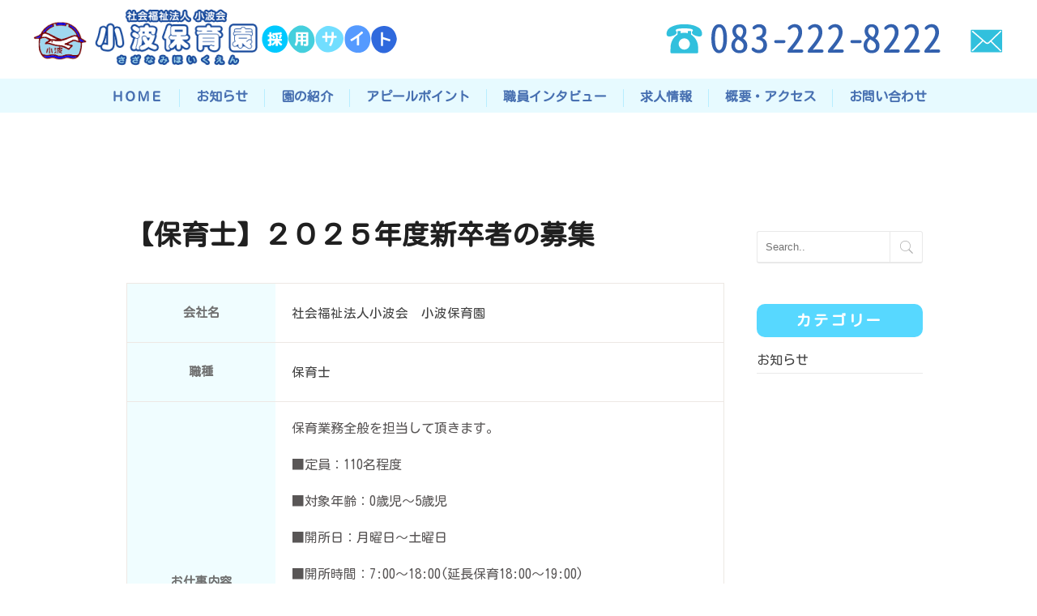

--- FILE ---
content_type: text/html; charset=UTF-8
request_url: https://sazanami-saiyou.com/recruit_cat/category01/
body_size: 52135
content:
<!DOCTYPE html>
<!--[if IE 8 ]><html class="desktop ie8 no-js" lang="ja"><![endif]-->
<!--[if IE 9 ]><html class="desktop ie9 no-js" lang="ja"><![endif]-->
<!--[if (gte IE 9)|!(IE)]><!-->
<html class="no-js" lang="ja">
<!--<![endif]-->

<head>
<meta charset="UTF-8" />
<title>正社員 | 求人カテゴリー | 社会福祉法人小波会 小波保育園</title>
<meta name="description" content="">
<meta name="viewport" content="width=device-width, initial-scale=1.0, maximum-scale=1.0, user-scalable=0" />
<meta name="format-detection" content="telephone=no" />

<!--[if lt IE 9]>
		<script type="text/javascript">/*@cc_on'abbr article aside audio canvas details figcaption figure footer header hgroup mark meter nav output progress section summary subline time video'.replace(/\w+/g,function(n){document.createElement(n)})@*/</script>
		<![endif]--> 
<script type="text/javascript">if(Function('/*@cc_on return document.documentMode===10@*/')()){document.documentElement.className+=' ie10';}</script> 
<script type="text/javascript">(function(H){H.className=H.className.replace(/\bno-js\b/,'js')})(document.documentElement)</script>
<link rel="pingback" href="https://sazanami-saiyou.com/xmlrpc.php" />
<script src="https://kit.fontawesome.com/e723037e01.js" crossorigin="anonymous"></script>
<!-- favicon -->
<link rel="shortcut icon" href="/wp-content/uploads/2021/12/favicon.png" />
<script src="https://ajax.googleapis.com/ajax/libs/jquery/3.3.1/jquery.min.js"></script>
<!-- wp_head() -->
<meta name='robots' content='max-image-preview:large' />
<link rel='dns-prefetch' href='//www.googletagmanager.com' />
<link rel="alternate" type="application/rss+xml" title="社会福祉法人小波会 小波保育園 &raquo; フィード" href="https://sazanami-saiyou.com/feed/" />
<link rel="alternate" type="application/rss+xml" title="社会福祉法人小波会 小波保育園 &raquo; コメントフィード" href="https://sazanami-saiyou.com/comments/feed/" />
<link rel="alternate" type="application/rss+xml" title="社会福祉法人小波会 小波保育園 &raquo; 正社員 求人カテゴリー のフィード" href="https://sazanami-saiyou.com/recruit_cat/category01/feed/" />
<script type="text/javascript">
window._wpemojiSettings = {"baseUrl":"https:\/\/s.w.org\/images\/core\/emoji\/14.0.0\/72x72\/","ext":".png","svgUrl":"https:\/\/s.w.org\/images\/core\/emoji\/14.0.0\/svg\/","svgExt":".svg","source":{"concatemoji":"https:\/\/sazanami-saiyou.com\/wp-includes\/js\/wp-emoji-release.min.js?ver=6.3.7"}};
/*! This file is auto-generated */
!function(i,n){var o,s,e;function c(e){try{var t={supportTests:e,timestamp:(new Date).valueOf()};sessionStorage.setItem(o,JSON.stringify(t))}catch(e){}}function p(e,t,n){e.clearRect(0,0,e.canvas.width,e.canvas.height),e.fillText(t,0,0);var t=new Uint32Array(e.getImageData(0,0,e.canvas.width,e.canvas.height).data),r=(e.clearRect(0,0,e.canvas.width,e.canvas.height),e.fillText(n,0,0),new Uint32Array(e.getImageData(0,0,e.canvas.width,e.canvas.height).data));return t.every(function(e,t){return e===r[t]})}function u(e,t,n){switch(t){case"flag":return n(e,"\ud83c\udff3\ufe0f\u200d\u26a7\ufe0f","\ud83c\udff3\ufe0f\u200b\u26a7\ufe0f")?!1:!n(e,"\ud83c\uddfa\ud83c\uddf3","\ud83c\uddfa\u200b\ud83c\uddf3")&&!n(e,"\ud83c\udff4\udb40\udc67\udb40\udc62\udb40\udc65\udb40\udc6e\udb40\udc67\udb40\udc7f","\ud83c\udff4\u200b\udb40\udc67\u200b\udb40\udc62\u200b\udb40\udc65\u200b\udb40\udc6e\u200b\udb40\udc67\u200b\udb40\udc7f");case"emoji":return!n(e,"\ud83e\udef1\ud83c\udffb\u200d\ud83e\udef2\ud83c\udfff","\ud83e\udef1\ud83c\udffb\u200b\ud83e\udef2\ud83c\udfff")}return!1}function f(e,t,n){var r="undefined"!=typeof WorkerGlobalScope&&self instanceof WorkerGlobalScope?new OffscreenCanvas(300,150):i.createElement("canvas"),a=r.getContext("2d",{willReadFrequently:!0}),o=(a.textBaseline="top",a.font="600 32px Arial",{});return e.forEach(function(e){o[e]=t(a,e,n)}),o}function t(e){var t=i.createElement("script");t.src=e,t.defer=!0,i.head.appendChild(t)}"undefined"!=typeof Promise&&(o="wpEmojiSettingsSupports",s=["flag","emoji"],n.supports={everything:!0,everythingExceptFlag:!0},e=new Promise(function(e){i.addEventListener("DOMContentLoaded",e,{once:!0})}),new Promise(function(t){var n=function(){try{var e=JSON.parse(sessionStorage.getItem(o));if("object"==typeof e&&"number"==typeof e.timestamp&&(new Date).valueOf()<e.timestamp+604800&&"object"==typeof e.supportTests)return e.supportTests}catch(e){}return null}();if(!n){if("undefined"!=typeof Worker&&"undefined"!=typeof OffscreenCanvas&&"undefined"!=typeof URL&&URL.createObjectURL&&"undefined"!=typeof Blob)try{var e="postMessage("+f.toString()+"("+[JSON.stringify(s),u.toString(),p.toString()].join(",")+"));",r=new Blob([e],{type:"text/javascript"}),a=new Worker(URL.createObjectURL(r),{name:"wpTestEmojiSupports"});return void(a.onmessage=function(e){c(n=e.data),a.terminate(),t(n)})}catch(e){}c(n=f(s,u,p))}t(n)}).then(function(e){for(var t in e)n.supports[t]=e[t],n.supports.everything=n.supports.everything&&n.supports[t],"flag"!==t&&(n.supports.everythingExceptFlag=n.supports.everythingExceptFlag&&n.supports[t]);n.supports.everythingExceptFlag=n.supports.everythingExceptFlag&&!n.supports.flag,n.DOMReady=!1,n.readyCallback=function(){n.DOMReady=!0}}).then(function(){return e}).then(function(){var e;n.supports.everything||(n.readyCallback(),(e=n.source||{}).concatemoji?t(e.concatemoji):e.wpemoji&&e.twemoji&&(t(e.twemoji),t(e.wpemoji)))}))}((window,document),window._wpemojiSettings);
</script>
<style type="text/css">
img.wp-smiley,
img.emoji {
	display: inline !important;
	border: none !important;
	box-shadow: none !important;
	height: 1em !important;
	width: 1em !important;
	margin: 0 0.07em !important;
	vertical-align: -0.1em !important;
	background: none !important;
	padding: 0 !important;
}
</style>
	<link rel='stylesheet' id='pe_theme_visia-reset-css' href='https://sazanami-saiyou.com/wp-content/themes/insp_para/css/reset.css?ver=1561346588' type='text/css' media='all' />
<link rel='stylesheet' id='pe_theme_visia-grid-css' href='https://sazanami-saiyou.com/wp-content/themes/insp_para/css/grid.css?ver=1561346587' type='text/css' media='all' />
<link rel='stylesheet' id='pe_theme_visia-shortcodes-css' href='https://sazanami-saiyou.com/wp-content/themes/insp_para/css/shortcodes.css?ver=1561346590' type='text/css' media='all' />
<link rel='stylesheet' id='pe_theme_visia-color-css' href='https://sazanami-saiyou.com/wp-content/themes/insp_para/css/ruby-red.css?ver=1561346589' type='text/css' media='all' />
<link rel='stylesheet' id='pe_theme_visia-animations-css' href='https://sazanami-saiyou.com/wp-content/themes/insp_para/css/animations.css?ver=1561346588' type='text/css' media='all' />
<link rel='stylesheet' id='pe_theme_visia-ie-css' href='https://sazanami-saiyou.com/wp-content/themes/insp_para/css/ie.css?ver=1561346588' type='text/css' media='all' />
<link rel='stylesheet' id='pe_theme_flare_common-css' href='https://sazanami-saiyou.com/wp-content/themes/insp_para/framework/js/pe.flare/themes/common.css?ver=1561346653' type='text/css' media='all' />
<link rel='stylesheet' id='pe_theme_flare-css' href='https://sazanami-saiyou.com/wp-content/themes/insp_para/framework/js/pe.flare/themes/default/skin.css?ver=1561346680' type='text/css' media='all' />
<link rel='stylesheet' id='pe_theme_visia-custom-css' href='https://sazanami-saiyou.com/wp-content/themes/insp_para/css/custom.css?ver=1561375748' type='text/css' media='all' />
<link rel='stylesheet' id='pe_theme_init-css' href='https://sazanami-saiyou.com/wp-content/themes/insp_para/style.css?ver=1634084016' type='text/css' media='all' />
<link rel='stylesheet' id='wp-block-library-css' href='https://sazanami-saiyou.com/wp-includes/css/dist/block-library/style.min.css?ver=6.3.7' type='text/css' media='all' />
<style id='classic-theme-styles-inline-css' type='text/css'>
/*! This file is auto-generated */
.wp-block-button__link{color:#fff;background-color:#32373c;border-radius:9999px;box-shadow:none;text-decoration:none;padding:calc(.667em + 2px) calc(1.333em + 2px);font-size:1.125em}.wp-block-file__button{background:#32373c;color:#fff;text-decoration:none}
</style>
<style id='global-styles-inline-css' type='text/css'>
body{--wp--preset--color--black: #000000;--wp--preset--color--cyan-bluish-gray: #abb8c3;--wp--preset--color--white: #ffffff;--wp--preset--color--pale-pink: #f78da7;--wp--preset--color--vivid-red: #cf2e2e;--wp--preset--color--luminous-vivid-orange: #ff6900;--wp--preset--color--luminous-vivid-amber: #fcb900;--wp--preset--color--light-green-cyan: #7bdcb5;--wp--preset--color--vivid-green-cyan: #00d084;--wp--preset--color--pale-cyan-blue: #8ed1fc;--wp--preset--color--vivid-cyan-blue: #0693e3;--wp--preset--color--vivid-purple: #9b51e0;--wp--preset--gradient--vivid-cyan-blue-to-vivid-purple: linear-gradient(135deg,rgba(6,147,227,1) 0%,rgb(155,81,224) 100%);--wp--preset--gradient--light-green-cyan-to-vivid-green-cyan: linear-gradient(135deg,rgb(122,220,180) 0%,rgb(0,208,130) 100%);--wp--preset--gradient--luminous-vivid-amber-to-luminous-vivid-orange: linear-gradient(135deg,rgba(252,185,0,1) 0%,rgba(255,105,0,1) 100%);--wp--preset--gradient--luminous-vivid-orange-to-vivid-red: linear-gradient(135deg,rgba(255,105,0,1) 0%,rgb(207,46,46) 100%);--wp--preset--gradient--very-light-gray-to-cyan-bluish-gray: linear-gradient(135deg,rgb(238,238,238) 0%,rgb(169,184,195) 100%);--wp--preset--gradient--cool-to-warm-spectrum: linear-gradient(135deg,rgb(74,234,220) 0%,rgb(151,120,209) 20%,rgb(207,42,186) 40%,rgb(238,44,130) 60%,rgb(251,105,98) 80%,rgb(254,248,76) 100%);--wp--preset--gradient--blush-light-purple: linear-gradient(135deg,rgb(255,206,236) 0%,rgb(152,150,240) 100%);--wp--preset--gradient--blush-bordeaux: linear-gradient(135deg,rgb(254,205,165) 0%,rgb(254,45,45) 50%,rgb(107,0,62) 100%);--wp--preset--gradient--luminous-dusk: linear-gradient(135deg,rgb(255,203,112) 0%,rgb(199,81,192) 50%,rgb(65,88,208) 100%);--wp--preset--gradient--pale-ocean: linear-gradient(135deg,rgb(255,245,203) 0%,rgb(182,227,212) 50%,rgb(51,167,181) 100%);--wp--preset--gradient--electric-grass: linear-gradient(135deg,rgb(202,248,128) 0%,rgb(113,206,126) 100%);--wp--preset--gradient--midnight: linear-gradient(135deg,rgb(2,3,129) 0%,rgb(40,116,252) 100%);--wp--preset--font-size--small: 13px;--wp--preset--font-size--medium: 20px;--wp--preset--font-size--large: 36px;--wp--preset--font-size--x-large: 42px;--wp--preset--spacing--20: 0.44rem;--wp--preset--spacing--30: 0.67rem;--wp--preset--spacing--40: 1rem;--wp--preset--spacing--50: 1.5rem;--wp--preset--spacing--60: 2.25rem;--wp--preset--spacing--70: 3.38rem;--wp--preset--spacing--80: 5.06rem;--wp--preset--shadow--natural: 6px 6px 9px rgba(0, 0, 0, 0.2);--wp--preset--shadow--deep: 12px 12px 50px rgba(0, 0, 0, 0.4);--wp--preset--shadow--sharp: 6px 6px 0px rgba(0, 0, 0, 0.2);--wp--preset--shadow--outlined: 6px 6px 0px -3px rgba(255, 255, 255, 1), 6px 6px rgba(0, 0, 0, 1);--wp--preset--shadow--crisp: 6px 6px 0px rgba(0, 0, 0, 1);}:where(.is-layout-flex){gap: 0.5em;}:where(.is-layout-grid){gap: 0.5em;}body .is-layout-flow > .alignleft{float: left;margin-inline-start: 0;margin-inline-end: 2em;}body .is-layout-flow > .alignright{float: right;margin-inline-start: 2em;margin-inline-end: 0;}body .is-layout-flow > .aligncenter{margin-left: auto !important;margin-right: auto !important;}body .is-layout-constrained > .alignleft{float: left;margin-inline-start: 0;margin-inline-end: 2em;}body .is-layout-constrained > .alignright{float: right;margin-inline-start: 2em;margin-inline-end: 0;}body .is-layout-constrained > .aligncenter{margin-left: auto !important;margin-right: auto !important;}body .is-layout-constrained > :where(:not(.alignleft):not(.alignright):not(.alignfull)){max-width: var(--wp--style--global--content-size);margin-left: auto !important;margin-right: auto !important;}body .is-layout-constrained > .alignwide{max-width: var(--wp--style--global--wide-size);}body .is-layout-flex{display: flex;}body .is-layout-flex{flex-wrap: wrap;align-items: center;}body .is-layout-flex > *{margin: 0;}body .is-layout-grid{display: grid;}body .is-layout-grid > *{margin: 0;}:where(.wp-block-columns.is-layout-flex){gap: 2em;}:where(.wp-block-columns.is-layout-grid){gap: 2em;}:where(.wp-block-post-template.is-layout-flex){gap: 1.25em;}:where(.wp-block-post-template.is-layout-grid){gap: 1.25em;}.has-black-color{color: var(--wp--preset--color--black) !important;}.has-cyan-bluish-gray-color{color: var(--wp--preset--color--cyan-bluish-gray) !important;}.has-white-color{color: var(--wp--preset--color--white) !important;}.has-pale-pink-color{color: var(--wp--preset--color--pale-pink) !important;}.has-vivid-red-color{color: var(--wp--preset--color--vivid-red) !important;}.has-luminous-vivid-orange-color{color: var(--wp--preset--color--luminous-vivid-orange) !important;}.has-luminous-vivid-amber-color{color: var(--wp--preset--color--luminous-vivid-amber) !important;}.has-light-green-cyan-color{color: var(--wp--preset--color--light-green-cyan) !important;}.has-vivid-green-cyan-color{color: var(--wp--preset--color--vivid-green-cyan) !important;}.has-pale-cyan-blue-color{color: var(--wp--preset--color--pale-cyan-blue) !important;}.has-vivid-cyan-blue-color{color: var(--wp--preset--color--vivid-cyan-blue) !important;}.has-vivid-purple-color{color: var(--wp--preset--color--vivid-purple) !important;}.has-black-background-color{background-color: var(--wp--preset--color--black) !important;}.has-cyan-bluish-gray-background-color{background-color: var(--wp--preset--color--cyan-bluish-gray) !important;}.has-white-background-color{background-color: var(--wp--preset--color--white) !important;}.has-pale-pink-background-color{background-color: var(--wp--preset--color--pale-pink) !important;}.has-vivid-red-background-color{background-color: var(--wp--preset--color--vivid-red) !important;}.has-luminous-vivid-orange-background-color{background-color: var(--wp--preset--color--luminous-vivid-orange) !important;}.has-luminous-vivid-amber-background-color{background-color: var(--wp--preset--color--luminous-vivid-amber) !important;}.has-light-green-cyan-background-color{background-color: var(--wp--preset--color--light-green-cyan) !important;}.has-vivid-green-cyan-background-color{background-color: var(--wp--preset--color--vivid-green-cyan) !important;}.has-pale-cyan-blue-background-color{background-color: var(--wp--preset--color--pale-cyan-blue) !important;}.has-vivid-cyan-blue-background-color{background-color: var(--wp--preset--color--vivid-cyan-blue) !important;}.has-vivid-purple-background-color{background-color: var(--wp--preset--color--vivid-purple) !important;}.has-black-border-color{border-color: var(--wp--preset--color--black) !important;}.has-cyan-bluish-gray-border-color{border-color: var(--wp--preset--color--cyan-bluish-gray) !important;}.has-white-border-color{border-color: var(--wp--preset--color--white) !important;}.has-pale-pink-border-color{border-color: var(--wp--preset--color--pale-pink) !important;}.has-vivid-red-border-color{border-color: var(--wp--preset--color--vivid-red) !important;}.has-luminous-vivid-orange-border-color{border-color: var(--wp--preset--color--luminous-vivid-orange) !important;}.has-luminous-vivid-amber-border-color{border-color: var(--wp--preset--color--luminous-vivid-amber) !important;}.has-light-green-cyan-border-color{border-color: var(--wp--preset--color--light-green-cyan) !important;}.has-vivid-green-cyan-border-color{border-color: var(--wp--preset--color--vivid-green-cyan) !important;}.has-pale-cyan-blue-border-color{border-color: var(--wp--preset--color--pale-cyan-blue) !important;}.has-vivid-cyan-blue-border-color{border-color: var(--wp--preset--color--vivid-cyan-blue) !important;}.has-vivid-purple-border-color{border-color: var(--wp--preset--color--vivid-purple) !important;}.has-vivid-cyan-blue-to-vivid-purple-gradient-background{background: var(--wp--preset--gradient--vivid-cyan-blue-to-vivid-purple) !important;}.has-light-green-cyan-to-vivid-green-cyan-gradient-background{background: var(--wp--preset--gradient--light-green-cyan-to-vivid-green-cyan) !important;}.has-luminous-vivid-amber-to-luminous-vivid-orange-gradient-background{background: var(--wp--preset--gradient--luminous-vivid-amber-to-luminous-vivid-orange) !important;}.has-luminous-vivid-orange-to-vivid-red-gradient-background{background: var(--wp--preset--gradient--luminous-vivid-orange-to-vivid-red) !important;}.has-very-light-gray-to-cyan-bluish-gray-gradient-background{background: var(--wp--preset--gradient--very-light-gray-to-cyan-bluish-gray) !important;}.has-cool-to-warm-spectrum-gradient-background{background: var(--wp--preset--gradient--cool-to-warm-spectrum) !important;}.has-blush-light-purple-gradient-background{background: var(--wp--preset--gradient--blush-light-purple) !important;}.has-blush-bordeaux-gradient-background{background: var(--wp--preset--gradient--blush-bordeaux) !important;}.has-luminous-dusk-gradient-background{background: var(--wp--preset--gradient--luminous-dusk) !important;}.has-pale-ocean-gradient-background{background: var(--wp--preset--gradient--pale-ocean) !important;}.has-electric-grass-gradient-background{background: var(--wp--preset--gradient--electric-grass) !important;}.has-midnight-gradient-background{background: var(--wp--preset--gradient--midnight) !important;}.has-small-font-size{font-size: var(--wp--preset--font-size--small) !important;}.has-medium-font-size{font-size: var(--wp--preset--font-size--medium) !important;}.has-large-font-size{font-size: var(--wp--preset--font-size--large) !important;}.has-x-large-font-size{font-size: var(--wp--preset--font-size--x-large) !important;}
.wp-block-navigation a:where(:not(.wp-element-button)){color: inherit;}
:where(.wp-block-post-template.is-layout-flex){gap: 1.25em;}:where(.wp-block-post-template.is-layout-grid){gap: 1.25em;}
:where(.wp-block-columns.is-layout-flex){gap: 2em;}:where(.wp-block-columns.is-layout-grid){gap: 2em;}
.wp-block-pullquote{font-size: 1.5em;line-height: 1.6;}
</style>
<link rel='stylesheet' id='lb-back-to-top-css' href='https://sazanami-saiyou.com/wp-content/plugins/backtop/css/main.css' type='text/css' media='all' />
<link rel='stylesheet' id='contact-form-7-css' href='https://sazanami-saiyou.com/wp-content/plugins/contact-form-7/includes/css/styles.css?ver=5.9.8' type='text/css' media='all' />
<link rel='stylesheet' id='lbwps-styles-photoswipe5-main-css' href='https://sazanami-saiyou.com/wp-content/plugins/lightbox-photoswipe/assets/ps5/styles/main.css?ver=5.8.2' type='text/css' media='all' />
<link rel='stylesheet' id='tablepress-default-css' href='https://sazanami-saiyou.com/wp-content/plugins/tablepress/css/build/default.css?ver=3.2.6' type='text/css' media='all' />
<!--n2css--><script type='text/javascript' src='https://sazanami-saiyou.com/wp-includes/js/jquery/jquery.min.js?ver=3.7.0' id='jquery-core-js'></script>
<script type='text/javascript' src='https://sazanami-saiyou.com/wp-includes/js/jquery/jquery-migrate.min.js?ver=3.4.1' id='jquery-migrate-js'></script>
<script type='text/javascript' src='https://sazanami-saiyou.com/wp-content/themes/insp_para/framework/js/selectivizr-min.js?ver=1561346608' id='pe_theme_selectivizr-js'></script>
<!--[if lt IE 8]>
<script type='text/javascript' src='https://sazanami-saiyou.com/wp-includes/js/json2.min.js?ver=2015-05-03' id='json2-js'></script>
<![endif]-->

<!-- Google アナリティクス スニペット (Site Kit が追加) -->
<script type='text/javascript' src='https://www.googletagmanager.com/gtag/js?id=UA-232254397-6' id='google_gtagjs-js' async></script>
<script id="google_gtagjs-js-after" type="text/javascript">
window.dataLayer = window.dataLayer || [];function gtag(){dataLayer.push(arguments);}
gtag('set', 'linker', {"domains":["sazanami-saiyou.com"]} );
gtag("js", new Date());
gtag("set", "developer_id.dZTNiMT", true);
gtag("config", "UA-232254397-6", {"anonymize_ip":true});
</script>

<!-- (ここまで) Google アナリティクス スニペット (Site Kit が追加) -->
<link rel="https://api.w.org/" href="https://sazanami-saiyou.com/wp-json/" /><link rel="alternate" type="application/json" href="https://sazanami-saiyou.com/wp-json/wp/v2/recruit_cat/14" /><link rel="EditURI" type="application/rsd+xml" title="RSD" href="https://sazanami-saiyou.com/xmlrpc.php?rsd" />
<meta name="generator" content="WordPress 6.3.7" />
<meta name="generator" content="Site Kit by Google 1.105.0" /><link rel="icon" href="/wp-content/uploads/2021/12/cropped-favicon-32x32.png" sizes="32x32" />
<link rel="icon" href="/wp-content/uploads/2021/12/cropped-favicon-192x192.png" sizes="192x192" />
<link rel="apple-touch-icon" href="/wp-content/uploads/2021/12/cropped-favicon-180x180.png" />
<meta name="msapplication-TileImage" content="/wp-content/uploads/2021/12/cropped-favicon-270x270.png" />
<link href="https://fonts.googleapis.com/css?family=M+PLUS+Rounded+1c&display=swap" rel="stylesheet">
<!--font-family: 'M PLUS Rounded 1c', sans-serif;-->
	<link href="https://fonts.googleapis.com/css2?family=Kosugi+Maru&display=swap" rel="stylesheet">
	<!--font-family: 'Kosugi Maru', sans-serif;-->
<link rel='stylesheet' href='https://sazanami-saiyou.com/wp-content/themes/insp_para/css/navigation.css?ver1.0' type='text/css' media='all' />
<link rel='stylesheet' href='https://sazanami-saiyou.com/wp-content/themes/insp_para/css/design.css?ver1.0' type='text/css' media='all' />
<link rel='stylesheet' href='https://sazanami-saiyou.com/wp-content/themes/insp_para/css/sp.css?ver1.0' type='text/css' media='all' />
<link rel='stylesheet' href='https://sazanami-saiyou.com/wp-content/themes/insp_para/css/tablet.css?ver1.0' type='text/css' media='all' />
<!--font.php-->
<!--none-->
<div style="display:none;"></div>
</head>

<body class="archive tax-recruit_cat term-category01 term-14">
<!--ローディングアニメーション-->
<!-- Begin Navigation -->
<nav class="row2 flex fixed">
	<!-- Logo -->
    <div class="logo-box">
		<div class="logo flex">
			<div class="logo-img">
				<a id="top" href="https://sazanami-saiyou.com" title="社会福祉法人小波会 小波保育園"><h1><img src="/wp-content/uploads/2021/12/logo.png" alt="社会福祉法人小波会 小波保育園"></h1></a>
			</div>
			<div class="logo-contact sn">
				<div class="locon flex">
					<div class="locon_item">
						<a href="tel:0832228222"><img src="/wp-content/uploads/2022/10/tel_ver02.png" alt="電話番号" width=""></a>
					</div>
					<div class="locon_item02">
						<a href="/contact"><img src="/wp-content/uploads/2021/12/mail.png" alt="メール" width=""></a>
					</div>
				</div>
			</div>

			<div class="logoArea_sp pn">
                <ul class="ic_list flex">
                <li class="img01"><a href="tel:0832228222"><img src="/wp-content/uploads/2021/12/sp-tel.png" slt="電話" style="border-radius: 5px;"/></a></li>
				<li class="img02"><a href="/contact"><img src="/wp-content/uploads/2021/12/mail.png" slt="メール" /></a></li>
                </ul>
			</div>
	</div>
    </div>
	<!-- Mobile Nav Button -->
	<button type="button" class="nav-button" data-toggle="collapse" data-target=".nav-content">
      <span class="icon-bar"></span>
      <span class="icon-bar"></span>
      <span class="icon-bar"></span>
    </button>
    <!-- Navigation Links -->
    <div class="navigation">
		<div class="nav-content">
			<ul class="nav flex"><li id="menu-item-2359" class="menu-item menu-item-type-post_type menu-item-object-page menu-item-home menu-item-2359"><a href="https://sazanami-saiyou.com/">ＨＯＭＥ</a></li>
<li id="menu-item-2978" class="menu-item menu-item-type-post_type menu-item-object-page menu-item-2978"><a href="https://sazanami-saiyou.com/#news">お知らせ</a></li>
<li id="menu-item-3113" class="menu-item menu-item-type-post_type menu-item-object-page menu-item-3113"><a href="https://sazanami-saiyou.com/#intro">園の紹介</a></li>
<li id="menu-item-3112" class="menu-item menu-item-type-post_type menu-item-object-page menu-item-3112"><a href="https://sazanami-saiyou.com/#point">アピールポイント</a></li>
<li id="menu-item-3111" class="menu-item menu-item-type-post_type menu-item-object-page menu-item-3111"><a href="https://sazanami-saiyou.com/#interview">職員インタビュー</a></li>
<li id="menu-item-3114" class="menu-item menu-item-type-post_type menu-item-object-page menu-item-3114"><a href="https://sazanami-saiyou.com/#recruit">求人情報</a></li>
<li id="menu-item-3110" class="menu-item menu-item-type-post_type menu-item-object-page menu-item-3110"><a href="https://sazanami-saiyou.com/#access">概要・アクセス</a></li>
<li id="menu-item-2977" class="menu-item menu-item-type-post_type menu-item-object-page menu-item-2977"><a href="https://sazanami-saiyou.com/contact/">お問い合わせ</a></li>
</ul>		</div>
	</div>
</nav>
<!-- End Navigation -->
<div id="drawer-mask"></div><!-- #drawer-mask -->

<section class="content padded flex blog" id="blog-category">

	<div class="blog-content">			
		<div class="pe-container pe-block"><div class="post post-single post-3287 recruit type-recruit status-publish hentry recruit_cat-category01">
	<div class="inner-spacer-right-lrg">
		<div class="post-title ">
									<h2><a href="https://sazanami-saiyou.com/recruit/%e3%80%90%e4%bf%9d%e8%82%b2%e5%a3%ab%e3%80%91%ef%bc%92%ef%bc%90%ef%bc%92%ef%bc%94%e5%b9%b4%e5%ba%a6%e6%96%b0%e5%8d%92%e8%80%85%e3%81%ae%e5%8b%9f%e9%9b%86/">
				【保育士】２０２５年度新卒者の募集				</a></h2>
								</div>
				<div class="post-body pe-wp-default">
						<div class="blog-img-box flex-st">
								<div style="display:none;"></div>
							</div>
															<div class="job-table">
<table>
<tbody>
<tr>
<th>会社名</th>
<td>社会福祉法人小波会　小波保育園</td>
</tr>
<tr>
<th>職種</th>
<td>保育士</td>
</tr>
<tr>
<th>お仕事内容</th>
<td>
<p>保育業務全般を担当して頂きます。</p>
<p>■定員：110名程度</p>
<p>■対象年齢：0歳児～5歳児</p>
<p>■開所日：月曜日～土曜日</p>
<p>■開所時間：7:00～18:00(延長保育18:00～19:00)</p>
<p>■休園日：日曜・祝日・年末年始(12月29日～1月3日)</p>
<p>■開園：昭和27年 3月 ■園庭：あり</p>
<p>&nbsp;</p>
<p>休日：日曜日 ・祝日・年末年始休暇 ・有給休暇 ・その他休暇</p>
</td>
</tr>
<tr>
<th>福利厚生</th>
<td>
<p>【福利厚生】</p>
<p>●雇用保険</p>
<p>●労災保険</p>
<p>●健康保険</p>
<p>●厚生年金保険</p>
<p>●育児休暇制度</p>
<p>●退職金共済</p>
<p>●駐車場</p>
<p>&nbsp;</p>
<p>【手当】</p>
<p>●通勤手当：実費支給上限あり月額12,900円※車通勤の場合2キロ以上から支給</p>
<p>●住宅手当：20,000円※本人名義のみ</p>
</td>
</tr>
<tr>
<th>求めるスキル・経験</th>
<td ><p>保育士資格</p>
</td>
</tr>
<tr>
<th>雇用形態</th>
<td>正社員</td>
</tr>
<tr>
<th>勤務時間</th>
<td>07:00～18:00【1日8時間のシフト制】<br>1ヶ月単位変形時間労働制
1日の勤務時間8時間(休憩1時間)
①7:00~16:00
②7:30~16:30
③8:00~17:00
④8:30~17:30
⑤9:00~18:00
休日については希望調査の上調整して決定</td>
</tr>
<tr>
<th>給与</th>
<td>212,000円/月給<br>■基本給180,000円
■加算手当 10,800円
■特殊業務手当7,200円
■処遇改善手当14,000円</td>
</tr>
<tr>
<th>勤務地</th>
<td>〒750-0059<br />
山口県下関市汐入町19番18号</td>
</tr>
</tbody>
</table>
  </div>
<div class="center p-bottom">
<div class="more">お問い合わせフォームへ<a href="/contact"></a></div>
</div>
<script type = "application/ld+json" > {
  "@context": "http://schema.org",
  "@type": "JobPosting",
  "baseSalary": {
   "@type": "MonetaryAmount",
   "currency": "JPY",
   "value": {
    "@type": "QuantitativeValue",
    "value": "212,000円",
    "unitText": "MONTH"
   }
  },
  "jobBenefits": "<p>【福利厚生】</p>
<p>●雇用保険</p>
<p>●労災保険</p>
<p>●健康保険</p>
<p>●厚生年金保険</p>
<p>●育児休暇制度</p>
<p>●退職金共済</p>
<p>●駐車場</p>
<p>&nbsp;</p>
<p>【手当】</p>
<p>●通勤手当：実費支給上限あり月額12,900円※車通勤の場合2キロ以上から支給</p>
<p>●住宅手当：20,000円※本人名義のみ</p>
",
  "datePosted": "2024-04-09",
 "validThrough" : "2027-01-22",
  "description": "<p><h1>【保育士】２０２５年度新卒者の募集</h1></p><p><p>保育業務全般を担当して頂きます。</p>
<p>■定員：110名程度</p>
<p>■対象年齢：0歳児～5歳児</p>
<p>■開所日：月曜日～土曜日</p>
<p>■開所時間：7:00～18:00(延長保育18:00～19:00)</p>
<p>■休園日：日曜・祝日・年末年始(12月29日～1月3日)</p>
<p>■開園：昭和27年 3月 ■園庭：あり</p>
<p>&nbsp;</p>
<p>休日：日曜日 ・祝日・年末年始休暇 ・有給休暇 ・その他休暇</p>
</p><p>【福利厚生】<br><p>【福利厚生】</p>
<p>●雇用保険</p>
<p>●労災保険</p>
<p>●健康保険</p>
<p>●厚生年金保険</p>
<p>●育児休暇制度</p>
<p>●退職金共済</p>
<p>●駐車場</p>
<p>&nbsp;</p>
<p>【手当】</p>
<p>●通勤手当：実費支給上限あり月額12,900円※車通勤の場合2キロ以上から支給</p>
<p>●住宅手当：20,000円※本人名義のみ</p>
</p><p>【求めるスキル・経験】<br><p>保育士資格</p>
</p>",
  "employmentType": ["FULL_TIME"],
  "hiringOrganization": {
   "@type": "Organization",
   "name": "社会福祉法人小波会　小波保育園",
   "sameAs": "../",
   "logo": "/wp-content/uploads/2021/12/logo.png"
  },
  "jobLocation": {
   "@type": "Place",
   "address": {
    "@type": "PostalAddress",
    "addressLocality": "下関市",
    "addressRegion": "山口県",
    "streetAddress": "汐入町19番18号",
    "postalCode": "750-0059",
    "addressCountry": "JP"
   }
  },
  "salaryCurrency": "JPY",
  "skills": "<p>保育士資格</p>
",
  "title": "【保育士】２０２５年度新卒者の募集",
  "workHours": "07:00～18:00【1日8時間のシフト制】",
  "identifier": {
   "@type": "PropertyValue",
   "name": "社会福祉法人小波会　小波保育園",
   "value": "3287"
  }
 } 
</script>
<div class="recruit-list flex-st">
<p class="title">その他の求人情報</p>
	<dl class="recruit-box category01">
      <dt><span>2024.04.01</span><br><p>【保育士】正社員の募集</p></dt>
		<dd class="recruit-img"><img src="/wp-content/uploads/2021/12/logo.png" /></dd>
		<dd class="custum-feeld flex-st"><span>保育士</span><span>正社員</span><span>212,000円～</span></dd>
		<a href="https://sazanami-saiyou.com/recruit/%e3%80%90%e4%bf%9d%e8%82%b2%e5%a3%ab%e3%80%91%e6%ad%a3%e7%a4%be%e5%93%a1%e3%81%ae%e5%8b%9f%e9%9b%86-2/"></a>
    </dl>
	</div>								</div>
			</div>
</div>
<div class="post post-single post-3288 recruit type-recruit status-publish hentry recruit_cat-category01">
	<div class="inner-spacer-right-lrg">
		<div class="post-title ">
									<h2><a href="https://sazanami-saiyou.com/recruit/%e3%80%90%e4%bf%9d%e8%82%b2%e5%a3%ab%e3%80%91%e6%ad%a3%e7%a4%be%e5%93%a1%e3%81%ae%e5%8b%9f%e9%9b%86-2/">
				【保育士】正社員の募集				</a></h2>
								</div>
				<div class="post-body pe-wp-default">
						<div class="blog-img-box flex-st">
								<div style="display:none;"></div>
							</div>
															<div class="job-table">
<table>
<tbody>
<tr>
<th>会社名</th>
<td>社会福祉法人小波会　小波保育園</td>
</tr>
<tr>
<th>職種</th>
<td>保育士</td>
</tr>
<tr>
<th>お仕事内容</th>
<td>
<p>保育業務全般を担当して頂きます。</p>
<p>■定員：110名程度</p>
<p>■対象年齢：0歳児～5歳児</p>
<p>■開所日：月曜日～土曜日</p>
<p>■開所時間：7:00~18:00</p>
<p>■休園日：日曜・祝日・年末年始(12月29日～1月3日)</p>
<p>■開園：昭和27年 3月 ■園庭：あり</p>
<p>&nbsp;</p>
<p>休日：日曜日 ・祝日・年末年始休暇 ・有給休暇 ・その他休暇</p>
</td>
</tr>
<tr>
<th>福利厚生</th>
<td>
<p>【福利厚生】</p>
<p>●雇用保険</p>
<p>●労災保険</p>
<p>●健康保険</p>
<p>●厚生年金保険</p>
<p>●育児休暇制度</p>
<p>●退職金共済</p>
<p>●駐車場</p>
<p>&nbsp;</p>
<p>【手当】</p>
<p>●通勤手当：実費支給上限あり月額12,900円※車通勤の場合2キロ以上から支給</p>
<p>●住宅手当：20,000円※本人名義のみ</p>
</td>
</tr>
<tr>
<th>求めるスキル・経験</th>
<td ><p>保育士資格</p>
<p>※経験者は優遇します。</p>
</td>
</tr>
<tr>
<th>雇用形態</th>
<td>正社員</td>
</tr>
<tr>
<th>勤務時間</th>
<td>07:00～18:00【1日8時間のシフト制】<br>1ヶ月単位変形時間労働制 1日の勤務時間8時間(休憩1時間) ①7:00~16:00 ②7:30~16:30 ③8:00~17:00 ④8:30~17:30 ⑤9:00~18:00 休日については希望調査の上調整して決定</td>
</tr>
<tr>
<th>給与</th>
<td>212,000円～/月給<br>21万円 ～ 25万円 (程度 諸手当込)</td>
</tr>
<tr>
<th>勤務地</th>
<td>〒750-0059<br />
山口県下関市汐入町１９番１８号</td>
</tr>
</tbody>
</table>
  </div>
<div class="center p-bottom">
<div class="more">お問い合わせフォームへ<a href="/contact"></a></div>
</div>
<script type = "application/ld+json" > {
  "@context": "http://schema.org",
  "@type": "JobPosting",
  "baseSalary": {
   "@type": "MonetaryAmount",
   "currency": "JPY",
   "value": {
    "@type": "QuantitativeValue",
    "value": "212,000円～",
    "unitText": "MONTH"
   }
  },
  "jobBenefits": "<p>【福利厚生】</p>
<p>●雇用保険</p>
<p>●労災保険</p>
<p>●健康保険</p>
<p>●厚生年金保険</p>
<p>●育児休暇制度</p>
<p>●退職金共済</p>
<p>●駐車場</p>
<p>&nbsp;</p>
<p>【手当】</p>
<p>●通勤手当：実費支給上限あり月額12,900円※車通勤の場合2キロ以上から支給</p>
<p>●住宅手当：20,000円※本人名義のみ</p>
",
  "datePosted": "2024-04-09",
 "validThrough" : "2027-01-22",
  "description": "<p><h1>【保育士】正社員の募集</h1></p><p><p>保育業務全般を担当して頂きます。</p>
<p>■定員：110名程度</p>
<p>■対象年齢：0歳児～5歳児</p>
<p>■開所日：月曜日～土曜日</p>
<p>■開所時間：7:00~18:00</p>
<p>■休園日：日曜・祝日・年末年始(12月29日～1月3日)</p>
<p>■開園：昭和27年 3月 ■園庭：あり</p>
<p>&nbsp;</p>
<p>休日：日曜日 ・祝日・年末年始休暇 ・有給休暇 ・その他休暇</p>
</p><p>【福利厚生】<br><p>【福利厚生】</p>
<p>●雇用保険</p>
<p>●労災保険</p>
<p>●健康保険</p>
<p>●厚生年金保険</p>
<p>●育児休暇制度</p>
<p>●退職金共済</p>
<p>●駐車場</p>
<p>&nbsp;</p>
<p>【手当】</p>
<p>●通勤手当：実費支給上限あり月額12,900円※車通勤の場合2キロ以上から支給</p>
<p>●住宅手当：20,000円※本人名義のみ</p>
</p><p>【求めるスキル・経験】<br><p>保育士資格</p>
<p>※経験者は優遇します。</p>
</p>",
  "employmentType": ["FULL_TIME"],
  "hiringOrganization": {
   "@type": "Organization",
   "name": "社会福祉法人小波会　小波保育園",
   "sameAs": "../",
   "logo": "/wp-content/uploads/2021/12/logo.png"
  },
  "jobLocation": {
   "@type": "Place",
   "address": {
    "@type": "PostalAddress",
    "addressLocality": "下関市",
    "addressRegion": "山口県",
    "streetAddress": "汐入町１９番１８号",
    "postalCode": "750-0059",
    "addressCountry": "JP"
   }
  },
  "salaryCurrency": "JPY",
  "skills": "<p>保育士資格</p>
<p>※経験者は優遇します。</p>
",
  "title": "【保育士】正社員の募集",
  "workHours": "07:00～18:00【1日8時間のシフト制】",
  "identifier": {
   "@type": "PropertyValue",
   "name": "社会福祉法人小波会　小波保育園",
   "value": "3288"
  }
 } 
</script>
<div class="recruit-list flex-st">
<p class="title">その他の求人情報</p>
	<dl class="recruit-box category01">
      <dt><span>2024.04.09</span><br><p>【保育士】２０２５年度新卒者の募集</p></dt>
		<dd class="recruit-img"><img src="/wp-content/uploads/2021/12/logo.png" /></dd>
		<dd class="custum-feeld flex-st"><span>保育士</span><span>正社員</span><span>212,000円</span></dd>
		<a href="https://sazanami-saiyou.com/recruit/%e3%80%90%e4%bf%9d%e8%82%b2%e5%a3%ab%e3%80%91%ef%bc%92%ef%bc%90%ef%bc%92%ef%bc%94%e5%b9%b4%e5%ba%a6%e6%96%b0%e5%8d%92%e8%80%85%e3%81%ae%e5%8b%9f%e9%9b%86/"></a>
    </dl>
	</div>								</div>
			</div>
</div>
</div>	</div></div>
	<div class="side-content">        
	<div class="sidebar">
	<div class="widget widget_search"><div class="clearfix">
<form action="https://sazanami-saiyou.com/" id="searchform" method="get" role="search">
	<input name="s" id="s" type="text" class="search" placeholder="Search.." value="">
	<input type="submit" value="Go" class="search-submit" />
</form>
</div></div><div class="widget widget_categories"><h3>カテゴリー</h3>
			<ul>
					<li class="cat-item cat-item-1"><a href="https://sazanami-saiyou.com/category/news/">お知らせ</a>
</li>
			</ul>

			</div>	</div>
</div></section>


<!-- Begin Footer -->
<footer id="footer" class="clearfix">
	<div class="footer-nav"><ul class="nav flex"><li class="menu-item menu-item-type-post_type menu-item-object-page menu-item-home menu-item-2359"><a href="https://sazanami-saiyou.com/">ＨＯＭＥ</a></li>
<li class="menu-item menu-item-type-post_type menu-item-object-page menu-item-2978"><a href="https://sazanami-saiyou.com/#news">お知らせ</a></li>
<li class="menu-item menu-item-type-post_type menu-item-object-page menu-item-3113"><a href="https://sazanami-saiyou.com/#intro">園の紹介</a></li>
<li class="menu-item menu-item-type-post_type menu-item-object-page menu-item-3112"><a href="https://sazanami-saiyou.com/#point">アピールポイント</a></li>
<li class="menu-item menu-item-type-post_type menu-item-object-page menu-item-3111"><a href="https://sazanami-saiyou.com/#interview">職員インタビュー</a></li>
<li class="menu-item menu-item-type-post_type menu-item-object-page menu-item-3114"><a href="https://sazanami-saiyou.com/#recruit">求人情報</a></li>
<li class="menu-item menu-item-type-post_type menu-item-object-page menu-item-3110"><a href="https://sazanami-saiyou.com/#access">概要・アクセス</a></li>
<li class="menu-item menu-item-type-post_type menu-item-object-page menu-item-2977"><a href="https://sazanami-saiyou.com/contact/">お問い合わせ</a></li>
</ul></div>


	<div class="content">
		<div class="footer-info">
			<div class="f-logo">
				<a id="top" href="https://sazanami-saiyou.com" title="社会福祉法人小波会 小波保育園"><img src="/wp-content/uploads/2021/12/logo.png" alt="社会福祉法人小波会 小波保育園"></a>
			</div>
			<div class="footer_address">
								<p><i class="fas fa-map-marked-alt"></i><a href="https://www.google.com/maps/search/?api=1&query=山口県下関市汐入町19-18">〒750-0059山口県下関市汐入町19-18</a></p>
												<p><i class="fas fa-phone-alt"></i><a href="tel:0832228222">083-222-8222</a></p>
							</div>
		</div>
	</div>

		<!-- Copyright Info -->
	<div class="copyright"><h6>©2026<a href="https://sazanami-saiyou.com/">社会福祉法人小波会 小波保育園</a>. All Rights Reserved.</h6>
			</div>

</footer>
<!-- End Footer -->
<script>
document.addEventListener( 'wpcf7mailsent', function( event ) {
  location = '/../thanks/';
}, false );
</script><script type='text/javascript' src='https://sazanami-saiyou.com/wp-content/themes/insp_para/framework/js/pe/boot.js?ver=1561346628' id='pe_theme_boot-js'></script>
<script type='text/javascript' src='https://sazanami-saiyou.com/wp-content/themes/insp_para/framework/js/jquery.mobile.custom.min.js?ver=1561346608' id='pe_theme_mobile-js'></script>
<script type='text/javascript' src='https://sazanami-saiyou.com/wp-content/themes/insp_para/framework/js/pe/jquery.pixelentity.lazyload.js?ver=1561346630' id='pe_theme_lazyload-js'></script>
<script type='text/javascript' src='https://sazanami-saiyou.com/wp-content/themes/insp_para/framework/js/admin/jquery.theme.utils.js?ver=1561346627' id='pe_theme_utils-js'></script>
<script type='text/javascript' src='https://sazanami-saiyou.com/wp-content/themes/insp_para/framework/js/pe/jquery.mousewheel.js?ver=1561346628' id='pe_theme_mousewheel-js'></script>
<script type='text/javascript' src='https://sazanami-saiyou.com/wp-content/themes/insp_para/framework/js/pe/jquery.pixelentity.utils.browser.js?ver=1561346632' id='pe_theme_utils_browser-js'></script>
<script type='text/javascript' src='https://sazanami-saiyou.com/wp-content/themes/insp_para/framework/js/pe/jquery.pixelentity.utils.geom.js?ver=1561346633' id='pe_theme_utils_geom-js'></script>
<script type='text/javascript' src='https://sazanami-saiyou.com/wp-content/themes/insp_para/framework/js/pe/jquery.pixelentity.utils.preloader.js?ver=1561346633' id='pe_theme_utils_preloader-js'></script>
<script type='text/javascript' src='https://sazanami-saiyou.com/wp-content/themes/insp_para/framework/js/pe/jquery.pixelentity.utils.transition.js?ver=1561346633' id='pe_theme_utils_transition-js'></script>
<script type='text/javascript' src='https://sazanami-saiyou.com/wp-content/themes/insp_para/framework/js/pe/jquery.pixelentity.transform.js?ver=1561346631' id='pe_theme_transform-js'></script>
<script type='text/javascript' src='https://sazanami-saiyou.com/wp-content/themes/insp_para/framework/js/pe/jquery.pixelentity.utils.youtube.js?ver=1561346633' id='pe_theme_utils_youtube-js'></script>
<script type='text/javascript' src='https://sazanami-saiyou.com/wp-content/themes/insp_para/framework/js/pe/froogaloop.js?ver=1561346628' id='pe_theme_froogaloop-js'></script>
<script type='text/javascript' src='https://sazanami-saiyou.com/wp-content/themes/insp_para/framework/js/pe/jquery.pixelentity.utils.vimeo.js?ver=1561346633' id='pe_theme_utils_vimeo-js'></script>
<script type='text/javascript' src='https://sazanami-saiyou.com/wp-content/themes/insp_para/framework/js/pe/jquery.pixelentity.video.js?ver=1561346633' id='pe_theme_video-js'></script>
<script type='text/javascript' src='https://sazanami-saiyou.com/wp-content/themes/insp_para/framework/js/pe/jquery.pixelentity.videoPlayer.js?ver=1561346633' id='pe_theme_videoPlayer-js'></script>
<script type='text/javascript' src='https://sazanami-saiyou.com/wp-content/themes/insp_para/framework/js/pe/jquery.pixelentity.utils.ticker.js?ver=1561346633' id='pe_theme_utils_ticker-js'></script>
<script type='text/javascript' src='https://sazanami-saiyou.com/wp-content/themes/insp_para/framework/js/pe/jquery.pixelentity.backgroundSlider.js?ver=1561346629' id='pe_theme_backgroundSlider-js'></script>
<script type='text/javascript' src='https://sazanami-saiyou.com/wp-content/themes/insp_para/framework/js/pe/jquery.pixelentity.flare.lightbox.js?ver=1561346629' id='pe_theme_flare_common-js'></script>
<script type='text/javascript' src='https://sazanami-saiyou.com/wp-content/themes/insp_para/framework/js/pe/jquery.pixelentity.simplethumb.js?ver=1561346631' id='pe_theme_flare_simplethumb-js'></script>
<script type='text/javascript' src='https://sazanami-saiyou.com/wp-content/themes/insp_para/framework/js/pe/jquery.pixelentity.flare.lightbox.render.gallery.js?ver=1561346629' id='pe_theme_flare_gallery-js'></script>
<script type='text/javascript' src='https://sazanami-saiyou.com/wp-content/themes/insp_para/framework/js/pe/jquery.pixelentity.flare.lightbox.render.image.js?ver=1561346630' id='pe_theme_flare-js'></script>
<script type='text/javascript' src='https://sazanami-saiyou.com/wp-content/themes/insp_para/js/smoothscroll.js?ver=1578375001' id='pe_theme_visia-smoothscroll-js'></script>
<script type='text/javascript' src='https://sazanami-saiyou.com/wp-content/themes/insp_para/js/vegas.js?ver=1561346595' id='pe_theme_visia-vegas-js'></script>
<script type='text/javascript' src='https://sazanami-saiyou.com/wp-content/themes/insp_para/js/jquery.imagesloaded.js?ver=1561346595' id='pe_theme_visia-imagesloaded-js'></script>
<script type='text/javascript' src='https://sazanami-saiyou.com/wp-content/themes/insp_para/js/jquery.mixitup.js?ver=1561346593' id='pe_theme_visia-mixitup-js'></script>
<script type='text/javascript' src='https://sazanami-saiyou.com/wp-content/themes/insp_para/js/jquery.countto.js?ver=1561346593' id='pe_theme_visia-countto-js'></script>
<script type='text/javascript' src='https://sazanami-saiyou.com/wp-content/themes/insp_para/js/jqueryui.js?ver=1561346594' id='pe_theme_visia-jqueryui-js'></script>
<script type='text/javascript' src='https://sazanami-saiyou.com/wp-content/themes/insp_para/js/waypoints.js?ver=1561346595' id='pe_theme_visia-waypoints-js'></script>
<script type='text/javascript' src='https://sazanami-saiyou.com/wp-content/themes/insp_para/js/parallax.js?ver=1561346594' id='pe_theme_visia-parallax-js'></script>
<script type='text/javascript' id='pe_theme_contactForm-js-extra'>
/* <![CDATA[ */
var peContactForm = {"url":"https%3A%2F%2Fsazanami-saiyou.com%2Fwp-admin%2Fadmin-ajax.php"};
/* ]]> */
</script>
<script type='text/javascript' src='https://sazanami-saiyou.com/wp-content/themes/insp_para/framework/js/pe/jquery.pixelentity.contactForm.js?ver=1561346630' id='pe_theme_contactForm-js'></script>
<script type='text/javascript' src='https://sazanami-saiyou.com/wp-content/themes/insp_para/framework/js/pe/jquery.pixelentity.widgets.js?ver=1561346635' id='pe_theme_widgets-js'></script>
<script type='text/javascript' src='https://sazanami-saiyou.com/wp-content/themes/insp_para/framework/js/pe/jquery.pixelentity.widgets.contact.js?ver=1561346634' id='pe_theme_widgets_contact-js'></script>
<script type='text/javascript' src='https://sazanami-saiyou.com/wp-content/themes/insp_para/js/navigation.js?ver=1572067575' id='pe_theme_visia-navigation-js'></script>
<script type='text/javascript' src='https://sazanami-saiyou.com/wp-content/themes/insp_para/js/jquery.fittext.js?ver=1561346594' id='pe_theme_visia-jquery-fittext-js'></script>
<script type='text/javascript' src='https://sazanami-saiyou.com/wp-content/themes/insp_para/js/jquery.localscroll.js?ver=1561346595' id='pe_theme_visia-jquery-localscroll-js'></script>
<script type='text/javascript' src='https://sazanami-saiyou.com/wp-content/themes/insp_para/js/jquery.scrollto.js?ver=1561346593' id='pe_theme_visia-jquery-scrollto-js'></script>
<script type='text/javascript' src='https://sazanami-saiyou.com/wp-content/themes/insp_para/js/jquery.appear.js?ver=1561346593' id='pe_theme_visia-jquery-appear-js'></script>
<script type='text/javascript' src='https://sazanami-saiyou.com/wp-content/themes/insp_para/js/jquery.waitforimages.js?ver=1561346594' id='pe_theme_visia-jquery-waitforimages-js'></script>
<script type='text/javascript' src='https://sazanami-saiyou.com/wp-content/themes/insp_para/js/jquery.fitvids.js?ver=1561346595' id='pe_theme_visia-jquery-fitvids-js'></script>
<script type='text/javascript' src='https://sazanami-saiyou.com/wp-content/themes/insp_para/js/shortcodes.js?ver=1572225302' id='pe_theme_visia-shortcodes-js'></script>
<script type='text/javascript' src='https://sazanami-saiyou.com/wp-content/themes/insp_para/js/main.js?ver=1638852405' id='pe_theme_visia-main-js'></script>
<script type='text/javascript' src='https://sazanami-saiyou.com/wp-content/themes/insp_para/js/custom.js?ver=1634083774' id='pe_theme_visia-custom-js'></script>
<script type='text/javascript' src='https://sazanami-saiyou.com/wp-content/themes/insp_para/theme/js/pe/pixelentity.controller.js?ver=1561346650' id='pe_theme_controller-js'></script>
<script type='text/javascript' id='pe_theme_init-js-extra'>
/* <![CDATA[ */
var _visia = {"ajax-loading":"https:\/\/sazanami-saiyou.com\/wp-content\/themes\/insp_para\/images\/ajax-loader.gif","home_url":"https:\/\/sazanami-saiyou.com\/"};
/* ]]> */
</script>
<script type='text/javascript' src='https://sazanami-saiyou.com/wp-content/themes/insp_para/framework/js/pe/init.js?ver=1561346628' id='pe_theme_init-js'></script>
<script type='text/javascript' src='https://sazanami-saiyou.com/wp-content/plugins/backtop/js/main.js' id='lb-back-to-top-js'></script>
<script type='text/javascript' src='https://sazanami-saiyou.com/wp-includes/js/dist/vendor/wp-polyfill-inert.min.js?ver=3.1.2' id='wp-polyfill-inert-js'></script>
<script type='text/javascript' src='https://sazanami-saiyou.com/wp-includes/js/dist/vendor/regenerator-runtime.min.js?ver=0.13.11' id='regenerator-runtime-js'></script>
<script type='text/javascript' src='https://sazanami-saiyou.com/wp-includes/js/dist/vendor/wp-polyfill.min.js?ver=3.15.0' id='wp-polyfill-js'></script>
<script type='text/javascript' src='https://sazanami-saiyou.com/wp-includes/js/dist/hooks.min.js?ver=c6aec9a8d4e5a5d543a1' id='wp-hooks-js'></script>
<script type='text/javascript' src='https://sazanami-saiyou.com/wp-includes/js/dist/i18n.min.js?ver=7701b0c3857f914212ef' id='wp-i18n-js'></script>
<script id="wp-i18n-js-after" type="text/javascript">
wp.i18n.setLocaleData( { 'text direction\u0004ltr': [ 'ltr' ] } );
</script>
<script type='text/javascript' src='https://sazanami-saiyou.com/wp-content/plugins/contact-form-7/includes/swv/js/index.js?ver=5.9.8' id='swv-js'></script>
<script type='text/javascript' id='contact-form-7-js-extra'>
/* <![CDATA[ */
var wpcf7 = {"api":{"root":"https:\/\/sazanami-saiyou.com\/wp-json\/","namespace":"contact-form-7\/v1"}};
/* ]]> */
</script>
<script type='text/javascript' id='contact-form-7-js-translations'>
( function( domain, translations ) {
	var localeData = translations.locale_data[ domain ] || translations.locale_data.messages;
	localeData[""].domain = domain;
	wp.i18n.setLocaleData( localeData, domain );
} )( "contact-form-7", {"translation-revision-date":"2024-07-17 08:16:16+0000","generator":"GlotPress\/4.0.1","domain":"messages","locale_data":{"messages":{"":{"domain":"messages","plural-forms":"nplurals=1; plural=0;","lang":"ja_JP"},"This contact form is placed in the wrong place.":["\u3053\u306e\u30b3\u30f3\u30bf\u30af\u30c8\u30d5\u30a9\u30fc\u30e0\u306f\u9593\u9055\u3063\u305f\u4f4d\u7f6e\u306b\u7f6e\u304b\u308c\u3066\u3044\u307e\u3059\u3002"],"Error:":["\u30a8\u30e9\u30fc:"]}},"comment":{"reference":"includes\/js\/index.js"}} );
</script>
<script type='text/javascript' src='https://sazanami-saiyou.com/wp-content/plugins/contact-form-7/includes/js/index.js?ver=5.9.8' id='contact-form-7-js'></script>
<script type='text/javascript' id='lbwps-photoswipe5-js-extra'>
/* <![CDATA[ */
var lbwpsOptions = {"label_facebook":"Share on Facebook","label_twitter":"Tweet","label_pinterest":"Pin it","label_download":"Download image","label_copyurl":"Copy image URL","label_ui_close":"Close [Esc]","label_ui_zoom":"Zoom","label_ui_prev":"Previous [\u2190]","label_ui_next":"Next [\u2192]","label_ui_error":"The image cannot be loaded","label_ui_fullscreen":"Toggle fullscreen [F]","label_ui_download":"Download image","share_facebook":"1","share_twitter":"1","share_pinterest":"1","share_download":"1","share_direct":"0","share_copyurl":"0","close_on_drag":"1","history":"1","show_counter":"1","show_fullscreen":"1","show_download":"0","show_zoom":"1","show_caption":"1","loop":"1","pinchtoclose":"1","taptotoggle":"1","close_on_click":"1","fulldesktop":"0","use_alt":"0","usecaption":"1","desktop_slider":"1","share_custom_label":"","share_custom_link":"","wheelmode":"close","spacing":"12","idletime":"4000","hide_scrollbars":"1","caption_type":"overlay","bg_opacity":"100","padding_left":"0","padding_top":"0","padding_right":"0","padding_bottom":"0"};
/* ]]> */
</script>
<script type="module" src="https://sazanami-saiyou.com/wp-content/plugins/lightbox-photoswipe/assets/ps5/frontend.min.js?ver=5.8.2"></script><a href="javascript:;" class="lb-back-to-top">TOP</a>
</body>
</html>


--- FILE ---
content_type: text/css
request_url: https://sazanami-saiyou.com/wp-content/themes/insp_para/style.css?ver=1634084016
body_size: 85982
content:
/*

Theme Name: insp_para
Version: 1.3.2

*/
/*
 * 変*更*禁*止
 *
 * 新しくスタイルを入れる場合は
 * PC----> css/design.css
 * SP----> css/sp.css
 * Tablet----> css/tablet.css
 *に入れること。
 *
 */
/*flex-box用　*/
.flex {
	display: -moz-flex;
	display: -webkit-flex;
	display: flex;
	-moz-flex-flow: row wrap;
	-webkit-flex-flow: row wrap;
	flex-flow: row wrap;
	-moz-justify-content: space-between;
	-webkit-justify-content: space-between;
	justify-content: space-between; }

.flexno {
	display: -moz-flex;
	display: -webkit-flex;
	display: flex;
	-moz-flex-flow: row nowrap;
	-webkit-flex-flow: row nowrap;
	flex-flow: row nowrap;
	-moz-justify-content: space-between;
	-webkit-justify-content: space-between;
	justify-content: space-between; }

.flex-st {
	display: -moz-flex;
	display: -webkit-flex;
	display: flex;
	-moz-flex-flow: row wrap;
	-webkit-flex-flow: row wrap;
	flex-flow: row wrap;
	-moz-justify-content: flex-start;
	-webkit-justify-content: flex-start;
	justify-content: flex-start; }

.flexno-st {
	display: -moz-flex;
	display: -webkit-flex;
	display: flex;
	-moz-flex-flow: row nowrap;
	-webkit-flex-flow: row nowrap;
	flex-flow: row nowrap;
	-moz-justify-content: flex-start;
	-webkit-justify-content: flex-start;
	justify-content: flex-start; }
/*---------------------------------------------
 * width
-----------------------------------------------*/
.width-max{width:100%;margin:0 auto;}
.width1600{max-width:100%;width:1600px;margin:0 auto}
.width1500{max-width:100%;width:1500px;margin:0 auto}
.width1400{max-width:100%;width:1400px;margin:0 auto;}
.width1300{max-width:100%;width:1300px;margin:0 auto;}
.width1200{max-width:100%;width:1200px;margin:0 auto;}
.width1100{max-width:100%;width:1100px;margin:0 auto;}
.width1000{max-width:100%;width:1000px;margin:0 auto;}
.width900{max-width:100%;width:900px;margin:0 auto;}
.width700{max-width:100%;width:700px;margin:0 auto;}
.width600{max-width:100%;width:600px;margin:0 auto;}
.width330{max-width:100%;width:330px;margin:0 auto;}
@media screen and (max-width: 770px) {
.width1600,.width1500,.width1400,.width1300,.width1200,.width1100,.width1000,.width900,.width700,.width600,.width330{width:100%;margin:0 auto;}
}
/*---------------------------------------------
 * colors
-----------------------------------------------*/
.border {
	display: block;
	width: 30%;
	height: 7px;
	background: none;
	margin: 0 auto;
	border-bottom: dotted 10px #7ccc4d;
}
.sidebar h3 {
    background: #dff8d0;
    padding: 15px 15px 15px 55px;
    font-weight: 900;
    font-size: 18px;
    position: relative;
}
footer#footer {
    background:#fff;
}
.copyright {
    background:#dff8d0;
    margin-bottom: 0;
}
.lb-back-to-top {
    background: #7ccc4d;
}
.copyright h6 {
    margin-bottom: 0;
    padding: 10px;
    color: #494949;
}
/*-------------------------------------------------------------------------------*/
.pn{display:none;}
.sn{display:block;}
@media screen and (max-width: 770px) {
.pn{display:block!important;}
.sn{display:none!important;}
}
/*------------------------------------
 * header
 * ----------------------------------*/
.sub-header {
    position: relative;
    width: 100%;
    height: 250px;
    background: url(/wp-content/uploads/2016/12/sample-1920-1080-1.png);
    background-size: cover;
    background-position: center;
}

.sub-header h2 {
    font-size: 3em!important;
    position: absolute;
    top: 50%;
    left: 50%;
    -webkit-transform: translate(-50%,-50%);
    -moz-transform: translate(-50%,-50%);
    -ms-transform: translate(-50%,-50%);
    -o-transform: translate(-50%,-50%);
    transform: translate(-50%,-50%);
	text-shadow: white 2px 0px 0px, white -2px 0px 0px,
		white 0px -2px 0px, white 0px 2px 0px,
		white 2px 2px 0px, white -2px 2px 0px,
		white 2px -2px 0px, white -2px -2px 0px,
		white 1px 2px 0px, white -1px 2px 0px,
		white 1px -2px 0px, white -1px -2px 0px,
		white 2px 1px 0px, white -2px 1px 0px,
		white 2px -1px 0px, white -2px -1px 0px,
		white 1px 1px 0px, white -1px 1px 0px,
		white 1px -1px 0px, white -1px -1px 0px;
}
/*------------------------------------
 * footer
 * ----------------------------------*/
footer#footer .content {
    width: 80%;
    margin: 0 auto;
    padding-top: 50px;
}

.footer-info {
    width: 100%;
    margin: 0 auto;
}
.footer_address p {
    font-size: 1.2em;
    margin: 5px;
}

.footer_address p i {
    font-size: 1.3em;
    margin-right: 5px;
}
.footer-map {
    width: 65%;
}

.footer-content.flex {
    align-items: flex-end;
}
li {
    list-style: none;
}
ul#menu-menu-2 li {
    width: calc(80%/4);
    padding: 20px 0;
    position: relative;
    border: solid 1px #d5d5d5;
    margin: 10px;
    border-radius: 10px;
    background: #fff;
}
ul#menu-menu-2 li a {
    position: absolute;
    top: 0;left: 0;
    width: 100%;
    height: 100%;
    font-size: 1.3em;
    font-weight: bold;
    display: flex;
    align-items: center;
    justify-content: center;}
footer {
     width: 100%;
     background: #EC8035;
}
.copyright {
     margin-top: 50px;
     text-align: center;
}
.copyright h6 {
     color: #fff;
}
.copyright p {
    margin: 0;
}
dl.footer_address dt i {
    margin-right: 10px;
    font-size: 1.5em;
}
/*user-login-form*/
section#login_form form {
    margin-top: 20px;
    margin-left: auto;
    margin-right: auto;
    padding: 26px 24px 46px;
    font-weight: 400;
    overflow: hidden;
    background: #fff;
    border: 1px solid #ccd0d4;
    box-shadow: 0 1px 3px rgba(0,0,0,.04);
    width: 30%;
}

section#login_form {
    max-width: 75%;
    margin: 0 auto;
}

section#login_form dt {
    font-size: 14px;
    line-height: 1.5;
    display: inline-block;
    margin-bottom: 3px;
}

section#login_form input#login_username,section#login_form input#login_password {
    font-size: 24px;
    line-height: 1.33333333;
    width: 100%;
    border-width: .0625rem;
    padding: .1875rem .3125rem;
    margin: 0 6px 16px 0;
    min-height: 40px;
    max-height: none;
    background: #fbfbfb;
    box-shadow: 0 0 0 transparent;
    border-radius: 4px;
    border: 1px solid #7e8993;
    background-color: #fff;
    color: #32373c;
}

section#login_form input[type="submit"] {
    background: #0071a1;
    border-color: #0071a1;
    color: #fff;
    min-height: 32px;
    line-height: 2.30769231;
    padding: 0 12px;
    cursor: pointer;
    border-width: 1px;
    border-style: solid;
    -webkit-appearance: none;
    border-radius: 3px;
    white-space: nowrap;
    box-sizing: border-box;
}

section#login_form input[type="submit"]:hover {
    opacity: 0.8;
}
/*------------------------------------
 * news
 * ----------------------------------*/
dl.topics.clearfix {
    width: 80%;
    margin: 0 auto;
}

dl.topics dd {
    margin-left: 0;
    padding: 10px;
    border-bottom: dashed 1px #000;
    margin-bottom: 15px;
}

dl.topics dd span.news {
    background: #ff8600;
    padding: 5px 10px;
    border-radius: 5px;
    display: inline-block;
    margin-bottom: 5px;
	margin-right:5px;
    color: #fff;
    font-weight: 900;
}

dl.topics dd time {
    display: inline-block;
    color: #bcbcbc;
    margin-right: 10px;
}
.formatt-child {
    width: calc(100%/7);
    position: relative;
    z-index: 1;
    background: #ff8600;
    padding: 20px;
    border-radius: 10px;
    text-align: center;
    margin: 10px;
    transition: .5s;
}
.formatt-child:hover {
    background: #fff;
    box-shadow: 0px 0px 5px #ff8600;
}
.formatt-child a {
    position: absolute;
    color: #fff;
    top: 0;
    left: 0;
    width: 100%;
    height: 100%;
    z-index: 2;
    display: flex;
    align-items: center;
    justify-content: center;
    transition: .2s;
}
.formatt-child a:hover {
    color: #ff8600;
}
/*------------------------------------
 * blog-img single
 * ----------------------------------*/
.blog-img-box a {
    width: calc(95%/4);
    margin: 4px;
}

.blog-img-box a img {
    width: 100%;
    object-fit: cover;
    height: 100%;
    margin: 0px;
}
.blog-img-box {
    margin-bottom: 20px;
}
.blog-content {
    width: 75%;
    margin: 0 auto;
}

section.blog {
    width: 80%;
    margin: 0 auto;
}

.side-content {
    width: 20%;
    margin: 0 auto;
}

.blog-content .post {
    padding: 15px;
}

.blog-content .post .date {
    position: unset;
    display: inline-block;
    width: unset;
    margin-bottom: 10px;
    font-size: 14px;
    border-bottom: none;
    background: rgba(126, 126, 126, 0.35);
    padding: 10px 15px;
    border-radius: 10px;
}
.pswp__bg {
  opacity: 0.8 !important;
}
/*------------------------------------
 * sidebar
 * ----------------------------------*/
.sidebar h3 {
    text-align: center;
    padding: 10px;
}
/* =Common Styles
-------------------------------------------------------------- */
body {
     background: #fff;
     color: #424242;
     font: normal 14px "メイリオ", Meiryo, "ヒラギノ角ゴ Pro W3", "Hiragino Kaku Gothic Pro", Osaka, "ＭＳ Ｐゴシック", "MS PGothic";
	margin: 0;
}
section {
     overflow: hidden;
}
::selection {
     background: #060606;
     color: #fff;
}
::-moz-selection {
     background: #060606;
     color: #fff;
}
#loading {
     display: none;
}
/* =Typography
-------------------------------------------------------------- */
p {
     color: #424242;
     font-size: 14px;
     line-height: 170%;
     margin: 0 0 20px;
}
em {
     font-style: italic;
}
strong {
     font-weight: 400;
}
small {
     font-size: 0.8em;
}
.post-body ul, .unordered-list {
     margin-bottom: 20px;
}
.post-body ul li, .unordered-list li {
     margin-bottom: 5px;
}
.post-body ul li:before, .unordered-list li:before {
     content: "∙";
     margin-right: 5px;
}
blockquote {
     background: #f9f9f9;
     padding: 15px 0px 15px 30px;
     border-left: 2px solid #e9e9e9;
     font-style: italic;
     margin-bottom: 20px;
}
code {
     display: block;
     clear: both;
     overflow: auto;
     padding: 10px 20px 20px 20px;
     white-space: pre;
     background-color: #f9f9f9;
     border: 1px solid #e9e9e9;
     font: 12px "メイリオ", Meiryo, "ヒラギノ角ゴ Pro W3", "Hiragino Kaku Gothic Pro", Osaka, "ＭＳ Ｐゴシック", "MS PGothic";
     margin-bottom: 20px;
}
h1, h2, h3, h4, h5, h6 {
     color: #060606;
     font-style: normal;
     font-weight: 300;
     line-height: 1.17em;
     margin: 0 0 20px;
}
h1 {
     font-size: 3.46666666667em;
     text-transform: none;
     letter-spacing: 0.10em;
     font-family: "メイリオ", Meiryo, "ヒラギノ角ゴ Pro W3", "Hiragino Kaku Gothic Pro", Osaka, "ＭＳ Ｐゴシック", "MS PGothic";
}
h2 {
     font-size: 2.4em;
     text-transform: none;
     letter-spacing: normal;
     font-family: "メイリオ", Meiryo, "ヒラギノ角ゴ Pro W3", "Hiragino Kaku Gothic Pro", Osaka, "ＭＳ Ｐゴシック", "MS PGothic";
}
section#recruit-single h3 {
    font-size: 2.4em;
    letter-spacing: 0.20em;
    color: #060606;
    font-style: normal;
    font-weight: 300;
    line-height: 1.17em;
    margin: 0 0 20px;
    background: none;
}
h3 {
     font-size: 1em;
     text-transform: uppercase;
     letter-spacing: 0.20em;
     font-weight: 400;
     font-family: "メイリオ", Meiryo, "ヒラギノ角ゴ Pro W3", "Hiragino Kaku Gothic Pro", Osaka, "ＭＳ Ｐゴシック", "MS PGothic";
}
h4 {
     font-size: 1em;
     text-transform: uppercase;
     font-weight: 400;
     font-family: "メイリオ", Meiryo, "ヒラギノ角ゴ Pro W3", "Hiragino Kaku Gothic Pro", Osaka, "ＭＳ Ｐゴシック", "MS PGothic";
}
h5 {
     font-size: 1em;
     font-weight: 400;
     font-family: "メイリオ", Meiryo, "ヒラギノ角ゴ Pro W3", "Hiragino Kaku Gothic Pro", Osaka, "ＭＳ Ｐゴシック", "MS PGothic";
}
h6 {
     font-size: 0.8em;
     text-transform: uppercase;
     font-weight: 400;
     font-family: "メイリオ", Meiryo, "ヒラギノ角ゴ Pro W3", "Hiragino Kaku Gothic Pro", Osaka, "ＭＳ Ｐゴシック", "MS PGothic";
}
/* Typography for dark backgrounds */
.dark p, .dark h1, .dark h2, .dark h3, .dark h4, .dark h5, .dark h6 {
     color: #fff;
}
.dark a {
     color: #fff !important;
}
/* Links */
a, a:visited {
     font-weight: 400;
     text-decoration: none;
}
/* =Buttons
-------------------------------------------------------------- */
.button {
     display: inline-block;
     padding: 15px 55px;
     font-size: 1em;
     text-transform: uppercase;
     letter-spacing: 0.20em;
     font-weight: 400;
     border-radius: 3px;
     -webkit-border-radius: 3px;
     -moz-border-radius: 3px;
}
.dark .button {
     border: 1px solid #fff !important;
}
.dark .button:hover {
     background: rgba(255, 255, 255, .1);
     filter: alpha(opacity=50);
}
.button.no-border {
     border: none !important;
     padding: 20px 0px;
}
.button.no-border:hover {
     border: none !important;
     background: transparent;
     opacity: .7;
     filter: alpha(opacity=70);
}
.button .icon {
     display: inline-block;
     margin-left: 17px;
     margin-bottom: -6px;
     width: 26px;
     height: 26px;
     cursor: pointer;
     background: url(../insp_para/images/icons/right.png) no-repeat center center;
}
/* =Content Styles
-------------------------------------------------------------- */
.content {
     padding-top: 100px;
     text-align: center;
}
.content.padded {
     padding-bottom: 100px;
}
.parallax {
     width: 100%;
     background-attachment: fixed;
     background-position: 50% 0;
}
/* Parallax Fix */
@media only screen and (min-width: 1930px) {
     .parallax {
          background-size: cover;
     }
}
.parallax.black {
     background-color: #060606;
}
.parallax.no-parallax {
     background-size: cover !important;
     background-attachment: scroll !important;
     background-position: center !important;
}
.parallax-bg1 {
     background-image: url(../insp_para/images/hero.jpg);
}
.parallax-bg2 {
     background-image: url(../insp_para/images/services.jpg);
}
.parallax-bg3 {
     background-image: url(../insp_para/images/clients.jpg);
}
.title {
     text-align: center;
}
.sub-heading {
     margin: 48px auto;
     max-width: 100%;
}
/* =Services
-------------------------------------------------------------- */
.icons .overview {
     position: relative;
     float: left;
     width: 16.6666666667%;
     text-align: center;
     overflow: visible;
}
.icon {
     display: inline-block;
     width: 64px;
     height: 64px;
     cursor: help;
     margin-bottom: 20px;
}
.icon.ux {
     background: url(../insp_para/images/icons/ux.png) no-repeat top;
     background-size: 64px 128px;
}
.icon.design {
     background: url(../insp_para/images/icons/design.png) no-repeat top;
     background-size: 64px 128px;
}
.icon.seo {
     background: url(../insp_para/images/icons/seo.png) no-repeat top;
     background-size: 64px 128px;
}
.icon.social {
     background: url(../insp_para/images/icons/social.png) no-repeat top;
     background-size: 64px 128px;
}
.icon.tech {
     background: url(../insp_para/images/icons/tech.png) no-repeat top;
     background-size: 64px 128px;
}
.icon.commerce {
     background: url(../insp_para/images/icons/commerce.png) no-repeat top;
     background-size: 64px 128px;
}
.icon.config {
     background: url(../insp_para/images/icons/config.png) no-repeat top;
     background-size: 64px 128px;
}
.icon.heart {
     background: url(../insp_para/images/icons/heart.png) no-repeat top;
     background-size: 64px 128px;
}
.icon.coffee {
     background: url(../insp_para/images/icons/coffee.png) no-repeat top;
     background-size: 64px 128px;
}
.icon.plane {
     background: url(../insp_para/images/icons/plane.png) no-repeat top;
     background-size: 64px 128px;
}
.icon.calculator {
     background: url(../insp_para/images/icons/calculator.png) no-repeat top;
     background-size: 64px 128px;
}
.icon.portfolio {
     background: url(../insp_para/images/icons/portfolio.png) no-repeat top;
     background-size: 64px 128px;
}
.icon:hover {
     background-position: bottom;
}
.tooltip {
     display: none;
     position: absolute;
     width: 260px;
     background: #060606;
     background: rgba(6, 6, 6, .85);
     top: auto;
     bottom: 100%;
     left: 50%;
     margin-left: -130px;
     padding: 20px;
     margin-bottom: 30px;
     border-radius: 3px;
     -moz-border-radius: 3px;
     -webkit-border-radius: 3px;
}
.feature-list {
     font-style: italic;
     font-weight: 300;
     font-size: 0.9333333333333em;
     color: #fff;
     color: rgba(255, 255, 255, .90) !important;
     text-align: left;
     color: #fff;
}
.list-dot {
     display: inline-block;
     margin-right: 15px;
     width: 7px;
     height: 7px;
     border-radius: 50px;
     -moz-border-radius: 50px;
     -webkit-border-radius: 50px;
}
.feature-list li {
     padding-bottom: 10px;
}
.arrow-down {
     display: none;
     position: absolute;
     left: 50%;
     margin-left: -8px;
     top: auto;
     bottom: 100%;
     margin-bottom: 22px;
     width: 0;
     height: 0;
     border-left: 8px solid transparent;
     border-right: 8px solid transparent;
     border-top: 8px solid rgba(6, 6, 6, .85);
}
.visible {
     display: block;
}
/* =Portfolio
-------------------------------------------------------------- */
.portfolio {
     width: 100%;
}
.projectlist {
     margin-top: 50px;
     background: transparent;
}
.projectlist li {
     width: 25%;
     float: left;
}
.projectlist a {
     display: block;
     padding-bottom: 85px;
     position: relative;
}
.projectlist a:hover {
     cursor: url('../insp_para/images/cursors/more.cur'), crosshair;
     cursor: url('../insp_para/images/cursors/more.png') 40 40, crosshair;
}
.projectlist a img {
     width: 100%;
}
.projectinfo {
     position: absolute;
     width: 100%;
     height: 100%;
     top: 0;
     z-index: 100;
}
.meta {
     position: absolute;
     bottom: 0;
     margin-bottom: 25px;
     width: 100%;
     text-align: center;
}
.meta h4, .project-title h4 {
     margin-bottom: 6px;
}
.meta h6, .project-title h6 {
     margin-bottom: 0px;
}
.meta em, .project-title em {
     font-family: "メイリオ", Meiryo, "ヒラギノ角ゴ Pro W3", "Hiragino Kaku Gothic Pro", Osaka, "ＭＳ Ｐゴシック", "MS PGothic";
     font-style: italic;
     text-transform: lowercase;
     color: #424242;
}
.projectlist a:hover .meta h4, .projectlist a:hover .meta em {
     color: #fff !important;
}
/* Filtering */
.projectlist .mix {
     opacity: 0;
     display: none;
}
.filtering {
     margin-top: 50px;
}
.filtering li {
     margin-right: 10px;
}
.filtering li:after {
     content: "/";
     color: #898989;
     padding-left: 15px;
}
.filtering li:last-of-type:after {
     content: "";
}
.filter {
     font-family: "メイリオ", Meiryo, "ヒラギノ角ゴ Pro W3", "Hiragino Kaku Gothic Pro", Osaka, "ＭＳ Ｐゴシック", "MS PGothic";
     font-style: italic;
     text-transform: lowercase;
     color: #424242;
     cursor: pointer;
     display: inline-block;
}
/* =Project
-------------------------------------------------------------- */
.ajax-section {
     position: relative;
}
.loader {
     display: none;
     background: #fff url(../insp_para/images/loading.gif) no-repeat center 250px;
     width: 100%;
     height: 100%;
     position: absolute;
     z-index: 200;
}
.project-hero {
     position: relative;
}
.closeProject {
     position: absolute;
     bottom: 0px;
     left: 50%;
     margin-left: -20px;
     z-index: 200;
}
.nextProject {
     position: absolute;
     top: 67%;
     right: -100px;
     z-index: 200;
}
.prevProject {
     position: absolute;
     top: 67%;
     left: -100px;
     z-index: 200;
}
#ajaxpage {
     padding-top: 50px;
     padding-bottom: 50px;
}
.nextProject a, .prevProject a {
     display: block;
     width: 20px;
     height: 48px;
     opacity: .4;
     filter: alpha(opacity=40);
}
.nextProject a:hover, .prevProject a:hover {
     opacity: 1;
     filter: alpha(opacity=100);
}
.nextProject a {
     background: url(../insp_para/images/icons/project-next.png) no-repeat center center;
}
.prevProject a {
     background: url(../insp_para/images/icons/project-prev.png) no-repeat center center;
}
.nextProject a.disabled, .prevProject a.disabled {
     display: none;
}
.slider img {
     width: 100%;
}
.slider-pager {
     text-align: center;
     padding-top: 20px;
     padding-bottom: 20px;
}
.small-border {
     display: block;
     width: 150px;
     margin: 0 auto;
     height: 1px;
     background: #e9e9e9;
}
.bx-pager-item {
     display: inline-block;
}
.bx-pager-link {
     display: inline-block;
     text-indent: -999em;
     width: 12px;
     height: 12px;
     margin: 0 5px;
     background: url(../insp_para/images/projects/pager.png) no-repeat top center;
     background-size: 12px 24px;
}
.bx-pager-link.active {
     background: url(../insp_para/images/projects/pager-active.png) no-repeat top center;
     background-size: 12px 12px;
}
.bx-pager-link:hover {
     background-position: bottom;
}
.project-title {
     text-align: center;
     padding: 25px 0px 50px;
}
.project-info {
     border-bottom: 1px solid #E9E9E9;
}
.project-info h6 {
     border-bottom: 1px solid #E9E9E9;
     padding-bottom: 10px;
     margin-bottom: 20px;
}
i.icon-remove {
     display: block;
     width: 26px;
     height: 26px;
     background: url(../insp_para/images/icons/close.png) no-repeat;
     background-size: 26px 26px;
     filter: alpha(opacity=50);
     opacity: .5;
}
i.icon-remove:hover {
     filter: alpha(opacity=100);
     opacity: 1;
}
.project-gallery-next .bx-next, .project-gallery-prev .bx-prev {
     position: absolute;
     top: 45%;
     opacity: .5;
     filter: alpha(opacity=50);
     right: auto;
     left: auto;
     text-indent: -999em;
     width: 34px;
     height: 36px;
     margin-top: -18px;
}
.project-gallery-next .bx-next {
     background: #fff url('../insp_para/images/icons/project-gallery-next.png') no-repeat center center;
     background-size: 22px 22px;
     right: 0;
     -webkit-border-top-left-radius: 3px;
     -webkit-border-bottom-left-radius: 3px;
     -moz-border-radius-topleft: 3px;
     -moz-border-radius-bottomleft: 3px;
     border-top-left-radius: 3px;
     border-bottom-left-radius: 3px;
}
.project-gallery-prev .bx-prev {
     background: #fff url('../insp_para/images/icons/project-gallery-prev.png') no-repeat center center;
     background-size: 22px 22px;
     left: 0;
     -webkit-border-top-right-radius: 3px;
     -webkit-border-bottom-right-radius: 3px;
     -moz-border-radius-topright: 3px;
     -moz-border-radius-bottomright: 3px;
     border-top-right-radius: 3px;
     border-bottom-right-radius: 3px;
}
/* =Team
-------------------------------------------------------------- */
.team-list {
     text-align: center;
     padding: 50px 0px 30px;
     float: left;
}
.name {
     width: 100%;
}
.name h4 {
     margin-bottom: 6px;
}
.name h6 {
     margin-bottom: 20px;
}
.name em {
     font-family: "メイリオ", Meiryo, "ヒラギノ角ゴ Pro W3", "Hiragino Kaku Gothic Pro", Osaka, "ＭＳ Ｐゴシック", "MS PGothic";
     font-style: italic;
     text-transform: lowercase;
     color: #424242;
}
.social-list li {
     display: inline-block;
}
.social-icon.small {
     display: inline-block;
     width: 26px;
     height: 26px;
     filter: alpha(opacity=50);
     opacity: .5;
}
.social-icon.small:hover {
     filter: alpha(opacity=100);
     opacity: 1;
}
.social-icon.small.facebook {
     background: url(../insp_para/images/icons/facebook-small.png) no-repeat center center;
     background-size: 26px 26px;
}
.social-icon.small.twitter {
     background: url(../insp_para/images/icons/twitter-small.png) no-repeat center center;
     background-size: 26px 26px;
}
.social-icon.small.google {
     background: url(../insp_para/images/icons/google-small.png) no-repeat center center;
     background-size: 26px 26px;
}
.social-icon.small.behance {
     background: url(../insp_para/images/icons/behance-small.png) no-repeat center center;
     background-size: 26px 26px;
}
.social-icon.small.linkedin {
     background: url(../insp_para/images/icons/linkedin-small.png) no-repeat center center;
     background-size: 26px 26px;
}
/* =Subscribe
-------------------------------------------------------------- */
.value {
     display: block;
     color: #fff;
     font-size: 52px;
     font-weight: 300;
     padding-bottom: 20px;
     padding-top: 50px;
}
.subscribe {
     padding-top: 30px;
}
/* =Testimonials
-------------------------------------------------------------- */
.id-bx-pager {
     margin-top: 50px;
}
.id-bx-pager li {
     width: 20%;
     float: left;
     text-align: center;
}
.id-bx-pager a img {
     opacity: .4;
     filter: alpha(opacity=40);
}
.id-bx-pager a:hover img, .id-bx-pager a.active img {
     opacity: 1;
     filter: alpha(opacity=100);
}
.bxslider {
     text-align: center;
     padding-top: 35px;
}
.bxslider h3 {
     line-height: 1.6em;
}
.bxslider h6 {
     margin-bottom: 35px;
     color: #8f8f8f;
}
.bx-next, .bx-prev {
     position: absolute;
     display: block;
     text-indent: -999em;
     top: 60%;
     width: 20px;
     height: 48px;
     cursor: pointer;
     opacity: .5;
     filter: alpha(opacity=50);
}
.bx-next:hover, .bx-prev:hover {
     opacity: 1;
     filter: alpha(opacity=100);
}
.bx-next {
     right: -100px;
     background: url(../insp_para/images/icons/next.png) no-repeat center center;
}
.bx-prev {
     left: -100px;
     background: url(../insp_para/images/icons/prev.png) no-repeat center center;
}
/* =Footer
-------------------------------------------------------------- */
.contact {
     text-align: center;
}
.contact ::selection {
     background: #fff;
     color: #060606;
}
.contact ::-moz-selection {
     background: #fff;
     color: #060606;
}
.contact li img {
     margin-bottom: 15px;
}
.contact li:nth-child(1) {
     font-size: 0.9333333333333em;
     opacity: 1;
     filter: alpha(opacity=100);
}
.contact a {
     display: block;
     font-size: 0.9333333333333em;
     font-weight: 300;
     margin-bottom: 20px;
     opacity: 0.5;
     filter: alpha(opacity=50);
}
.contact a:hover {
     opacity: 1;
     filter: alpha(opacity=100);
}
.contact-heading {
     margin-top: 30px;
}
#contact-form {
     position: relative;
     display: none;
     text-align: center;
     width: 100%;
     background: #060606;
     padding: 20px 0px 50px 0px;
     margin-top: 20px;
}
/* FORMS */
.form-field label {
     display: block;
     text-align: center;
     margin-top: 50px;
     margin-bottom: 20px;
     font-size: 0.8em;
     text-transform: uppercase;
     color: #fff;
}
.form-field span input, .form-field span textarea {
     border: none;
     outline: none;
     padding: 0 10px;
     width: 100%;
     height: 35px;
     background: #1e1e1e;
     -webkit-appearance: none;
     -webkit-border-radius: 3px;
     -moz-border-radius: 3px;
     border-radius: 3px;
     color: #949494;
     font-family: "メイリオ", Meiryo, "ヒラギノ角ゴ Pro W3", "Hiragino Kaku Gothic Pro", Osaka, "ＭＳ Ｐゴシック", "MS PGothic";
     -webkit-font-smoothing: antialiased;
     font-size: 1em;
     -webkit-transition: background 0.33s linear;
     -moz-transition: background 0.33s linear;
     -o-transition: background 0.33s linear;
     transition: background 0.33s linear;
}
.form-field span input:focus, .form-field span textarea:focus {
     background: #fff;
     -webkit-transition: background 0.33s linear;
     -moz-transition: background 0.33s linear;
     -o-transition: background 0.33s linear;
     transition: background 0.33s linear;
}
.form-field span textarea {
     overflow: auto;
     height: 180px;
     padding: 18px;
}
.form-click input {
     margin-top: 50px;
     border: none;
     display: block;
     width: 100%;
     outline: none;
     cursor: pointer;
     text-align: center;
     -webkit-font-smoothing: antialiased;
     text-decoration: none;
     -webkit-appearance: none;
     font-size: 1em;
     font-family: "メイリオ", Meiryo, "ヒラギノ角ゴ Pro W3", "Hiragino Kaku Gothic Pro", Osaka, "ＭＳ Ｐゴシック", "MS PGothic";
     font-weight: 400;
     text-transform: uppercase;
     color: #060606 !important;
     background: #949494;
     line-height: 100%;
     padding: 12px 20px;
     -webkit-border-radius: 3px;
     -moz-border-radius: 3px;
     border-radius: 3px;
}
.form-click input:hover {
     text-decoration: none;
     color: #060606 !important;
     background: #fff;
}
.subscribe input.text {
     display: inline-block;
     outline: none;
     -webkit-appearance: none;
     width: 340px;
     padding: 20px 0px 20px 15px;
     background: transparent;
     border: 1px solid #fff;
     -webkit-border-radius: 3px;
     -moz-border-radius: 3px;
     border-radius: 3px;
     font: 1em "メイリオ", Meiryo, "ヒラギノ角ゴ Pro W3", "Hiragino Kaku Gothic Pro", Osaka, "ＭＳ Ｐゴシック", "MS PGothic";
     color: #fff;
     margin-bottom: 20px;
}
.subscribe input.submit {
     border: none;
     display: inline-block;
     outline: none;
     cursor: pointer;
     background: transparent url(../insp_para/images/icons/more.png) no-repeat top right;
     -webkit-font-smoothing: antialiased;
     text-rendering: geometricPrecision;
     text-decoration: none;
     -webkit-appearance: none;
     font: 1em "メイリオ", Meiryo, "ヒラギノ角ゴ Pro W3", "Hiragino Kaku Gothic Pro", Osaka, "ＭＳ Ｐゴシック", "MS PGothic";
     font-weight: 400;
     text-transform: uppercase;
     color: #fff;
     border: 1px solid #fff;
     margin-left: 10px;
     padding: 20px 55px;
     margin-bottom: 20px;
     letter-spacing: 0.20em;
     border-radius: 3px;
     -webkit-border-radius: 3px;
     -moz-border-radius: 3px;
}
.subscribe input.text::-ms-clear {
     display: none;
}
.subscribe input.submit:hover {
     background: rgba(255, 255, 255, .1);
}
td.cen.last input {
    margin: 15px;
}
/* END FORMS */
.loader {
     margin-top: 15px;
}
#alert {
     display: none;
     margin-top: 30px;
}
.notification {
     display: block;
     position: relative;
     width: 100%;
     margin-bottom: 20px;
     padding: 10px 18px;
     -webkit-border-radius: 3px;
     -moz-border-radius: 3px;
     border-radius: 3px;
}
.subscribe .notification {
     display: none;
     margin-left: auto;
     margin-right: auto;
     max-width: 620px;
}
.notification p {
     line-height: 26px;
     display: block;
     padding: 0;
     margin: 0;
     text-align: left;
     text-indent: 45px;
}
.notification.success {
     border: 1px solid #fff;
     background: rgba(255, 255, 255, .05);
}
.notification.success p {
     background: url(../insp_para/images/icons/tick.png) no-repeat;
     background-size: 26px 26px;
     color: #fff;
}
.notification.error {
     border: 1px solid #fff;
     background: rgba(255, 255, 255, .05);
}
.notification.error p {
     background: url(../insp_para/images/icons/cross.png) no-repeat;
     background-size: 26px 26px;
     color: #fff;
}
.social-links {
     text-align: center;
     margin-top: 50px;
}
.social-links li {
     display: inline-block;
     margin-right: 15px;
}
.social-links li:last-of-type {
     margin-right: 0px;
}
.social-links a {
     display: block;
}
.social-links a:hover {
     opacity: .5;
     filter: alpha(opacity=50);
}
/* =Blog
-------------------------------------------------------------- */
#blog {
     margin-top: 30px;
}
/* Post Styles */
.post {
     position: relative;
     text-align: left;
     margin-top: 50px;
     padding: 0px 0px 30px 70px;
     border-bottom: 1px solid #e9e9e9;
}
.post-media {
     position: relative;
}
.post-media img {
     -webkit-border-radius: 3px;
     -moz-border-radius: 3px;
     border-radius: 3px;
}
.post .date {
     position: absolute;
     text-align: center;
     width: 40px;
     padding-bottom: 10px;
     top: 0;
     left: 0;
     text-transform: uppercase;
     font-size: 1.6em;
     letter-spacing: 0.2em;
     line-height: 0.8em;
     border-bottom: 1px solid #e9e9e9;
}
.post .date small {
     font-size: 0.5833333333333333em;
}
.post-title h2 {
     padding-top: 20px;
     text-transform: none;
     letter-spacing: normal;
}
.post.quote .post-title h2, .post.link .post-title h2 {
     font-size: 1em !important;
     text-transform: uppercase;
     letter-spacing: 0.20em;
     padding: 0;
}
.post-title a {
     color: #060606 !important;
}
.post-meta h6, .post-meta a {
     color: #a4a4a3 !important;
}
.gallery-next, .gallery-prev {
     position: absolute;
     z-index: 100;
     display: block;
     bottom: 10px;
}
.gallery-next {
     right: 10px;
}
.gallery-prev {
     right: 37px;
}
.gallery-next .bx-next, .gallery-prev .bx-prev {
     position: static;
     width: auto;
     height: auto;
     top: auto;
     opacity: 1;
     filter: alpha(opacity=100);
     right: auto;
     left: auto;
     text-indent: -999em;
     width: 22px;
     height: 22px;
     -webkit-border-radius: 3px;
     -moz-border-radius: 3px;
     border-radius: 3px;
}
.gallery-next .bx-next {
     background: #060606 url('../insp_para/images/blog/next.png') no-repeat;
     background-size: 22px 22px;
}
.gallery-prev .bx-prev {
     background: #060606 url('../insp_para/images/blog/prev.png') no-repeat;
     background-size: 22px 22px;
}
/* Sidebar styles */
.widget {
     text-align: left;
     margin-top: 50px;
}
.widget_search form > .search {
     border: none;
     float: left;
     outline: none;
     padding: 0px 0px 0px 10px;
     width: 80%;
     height: 40px;
     background: #fff;
     color: #aaaaaa;
     border-bottom: 2px solid #e9e9e9;
     border-left: 1px solid #e9e9e9;
     border-top: 1px solid #e9e9e9;
     -webkit-appearance: none;
     -webkit-border-top-left-radius: 3px;
     -webkit-border-bottom-left-radius: 3px;
     -moz-border-radius-topleft: 3px;
     -moz-border-radius-bottomleft: 3px;
     border-top-left-radius: 3px;
     border-bottom-left-radius: 3px;
}
.search-submit {
     margin: 0;
     padding: 0;
     border: none;
     float: left;
     outline: none;
     cursor: pointer;
     width: 20%;
     height: 40px;
     text-indent: -999em;
     background: #fff url(../insp_para/images/blog/search.png) no-repeat center center;
     background-size: 16px 16px;
     text-decoration: none;
     -webkit-appearance: none;
     border: 1px solid #e9e9e9;
     border-bottom: 2px solid #e9e9e9;
     -webkit-border-top-right-radius: 3px;
     -webkit-border-bottom-right-radius: 3px;
     -moz-border-radius-topright: 3px;
     -moz-border-radius-bottomright: 3px;
     border-top-right-radius: 3px;
     border-bottom-right-radius: 3px;
}
.textwidget {
     font-size: 0.8666666666667em;
     line-height: 1.6em;
}
.cat-item, .recentcomments {
     font-size: 0.8666666666667em;
     padding-bottom: 8px;
     margin-bottom: 15px;
     border-bottom: 1px solid #e9e9e9;
}
.cat-item a, .recentcomments a {
     color: #060606 !important;
     font-weight: 400;
}
.tagcloud a {
     display: inline-block;
     margin-right: 10px;
     margin-bottom: 10px;
     font-size: 0.8em;
     text-transform: uppercase;
     padding: 5px 10px;
     -webkit-border-radius: 3px;
     -moz-border-radius: 3px;
     border-radius: 3px;
}
.widget-archive a, .widget-recent-entries a {
     color: #060606 !important;
     font-weight: 400;
     font-size: 0.8666666666667em;
     display: block;
     padding-bottom: 8px;
     margin-bottom: 15px;
     border-bottom: 1px solid #e9e9e9;
}
/* Comments */
#comments {
     text-align: left;
     padding-top: 50px;
}
#comments-title {
     margin-left: 70px;
     border-bottom: 2px solid #e9e9e9;
     padding-bottom: 30px;
     margin-bottom: 5px;
}
.comment {
     float: left;
}
.comment-body {
     position: relative;
     margin-left: 70px;
     border-top: 1px solid #e9e9e9;
     padding-top: 30px;
}
.comment-author {
     position: absolute;
     top: 30px;
     left: -70px;
}
.comment-author img {
     -webkit-border-radius: 3px;
     -moz-border-radius: 3px;
     border-radius: 3px;
}
.comment .children {
     margin-left: 70px;
}
.fn {
     display: block;
     margin-bottom: 10px;
}
.comment-meta, .comment-meta a {
     color: #a4a4a3 !important;
}
#respond {
     margin-left: 70px;
     margin-top: 50px;
}
#reply-title {
     border-bottom: 2px solid #e9e9e9;
     padding-bottom: 30px;
     margin-bottom: 5px;
}
.comment-reply-form {
     border-top: 1px solid #e9e9e9;
}
.comment-notes {
     margin-top: 10px;
     color: #a4a4a3;
}
.control-group label, .control-group .controls {
     display: inline-block;
}
.control-group label {
     margin-left: 10px;
     font-weight: 400;
}
.control-group .controls input {
     margin-top: 15px;
     border: none;
     outline: none;
     height: 35px;
     background: #fff;
     padding-left: 15px;
     color: #a4a4a3;
     text-decoration: none;
     border: 1px solid #e9e9e9;
     border-bottom: 2px solid #e9e9e9;
     -webkit-border-radius: 3px;
     -moz-border-radius: 3px;
     border-radius: 3px;
}
.control-group .controls textarea {
     margin-top: 15px;
     border: none;
     outline: none;
     height: 180px;
     background: #fff;
     padding-left: 15px;
     padding-top: 15px;
     color: #a4a4a3;
     text-decoration: none;
     border: 1px solid #e9e9e9;
     border-bottom: 2px solid #e9e9e9;
     -webkit-border-radius: 3px;
     -moz-border-radius: 3px;
     border-radius: 3px;
}
.controls button {
     border: none;
     outline: none;
     padding: 0;
     margin: 0;
     outline: none;
     -webkit-appearance: none;
     background: #fff;
     cursor: pointer;
     margin-top: 15px;
     font-size: 0.8em;
     text-transform: uppercase;
     font-family: "メイリオ", Meiryo, "ヒラギノ角ゴ Pro W3", "Hiragino Kaku Gothic Pro", Osaka, "ＭＳ Ｐゴシック", "MS PGothic";
     padding: 10px 20px;
     color: #a4a4a3;
     border: 1px solid #e9e9e9;
     border-bottom: 2px solid #e9e9e9;
     -webkit-border-radius: 3px;
     -moz-border-radius: 3px;
     border-radius: 3px;
     background: #ffffff;
}
.controls button:hover {
     background: #fff;
     background: -moz-linear-gradient(top, #ffffff 0%, #f5f5f5 100%);
     background: -webkit-gradient(linear, left top, left bottom, color-stop(0%, #ffffff), color-stop(100%, #f5f5f5));
     background: -webkit-linear-gradient(top, #ffffff 0%, #f5f5f5 100%);
     background: -o-linear-gradient(top, #ffffff 0%, #f5f5f5 100%);
     background: -ms-linear-gradient(top, #ffffff 0%, #f5f5f5 100%);
     background: linear-gradient(top, #ffffff 0%, #f5f5f5 100%);
     filter: progid:DXImageTransform.Microsoft.gradient(startColorstr='#ffffff', endColorstr='#f5f5f5', GradientType=0);
}
/* =Slider
-------------------------------------------------------------- */
.slider-cover {
     width: 100%;
     background: #fff;
}
#vegas-next, #vegas-prev {
     position: absolute;
     display: block;
     text-indent: -999em;
     width: 20px;
     height: 48px;
     cursor: pointer;
     top: 50%;
     margin-top: -24px;
}
#vegas-next:hover, #vegas-prev:hover {
     opacity: .5;
     filter: alpha(opacity=50);
}
#vegas-next {
     right: -100px;
     background: url(../insp_para/images/icons/next.png) no-repeat center center;
}
#vegas-prev {
     left: -100px;
     background: url(../insp_para/images/icons/prev.png) no-repeat center center;
}
.vegas-loading {
     display: none;
}
.vegas-overlay {
     background: transparent url(../insp_para/images/slider/overlays/01.png);
     opacity: 0.5;
     z-index: -1;
}
.vegas-background {
     -ms-interpolation-mode: bicubic;
     image-rendering: optimizeQuality;
     max-width: none !important; /* counteracts global img modification by twitter bootstrap library */
     z-index: -2;
}
.vegas-overlay, .vegas-background {
     -webkit-user-select: none;
     -khtml-user-select: none;
     -moz-user-select: none;
     -ms-user-select: none;
     user-select: none;
}
/* =Video
-------------------------------------------------------------- */
#big-video-wrap {
     overflow: hidden;
     position: fixed;
     height: 100%;
     width: 100%;
     top: 0;
     left: 0;
     z-index: -2;
}
#big-video-vid, #big-video-image {
     position: absolute;
}
#big-video-control-container {
     position: fixed;
     bottom: 20px;
     padding: 0 20px;
     width: 100%;
     -webkit-transition-duration: 0.6s;
     -moz-transition-duration: 0.6s;
     -ms-transition-duration: 0.6s;
     -o-transition-duration: 0.6s;
     transition-duration: 0.6s;
}
#big-video-control {
     width: 100%;
     height: 16px;
     position: relative;
}
#big-video-control-middle {
     margin: 0 56px 0 24px;
}
#big-video-control-bar {
     width: 100%;
     height: 16px;
     position: relative;
     cursor: pointer;
}
#big-video-control-progress {
     position: absolute;
     top: 7px;
     height: 3px;
     width: 0%;
     background: #fff;
}
#big-video-control-track {
     position: absolute;
     top: 8px;
     height: 1px;
     width: 100%;
     background: #fff;
}
#big-video-control-bound-left {
     left: 0;
}
#big-video-control-bound-right {
     right: -1px
}
#big-video-control-track .ui-slider-handle {
     opacity: 0;
}
#big-video-control-playhead {
     left: 30%;
}
#big-video-control-play {
     position: absolute;
     top: 0;
     left: 0;
     height: 16px;
     width: 16px;
     background-image: url('bigvideo.png');
}
#big-video-control-timer {
     position: absolute;
     top: 1px;
     right: 0;
     color: #fff;
     font-size: 11px;
}
#big-video-control-playhead, #big-video-control-bound-left, #big-video-control-bound-right {
     position: absolute;
     top: 0;
     height: 16px;
     width: 1px;
     background: #fff;
}
#big-video-control .ui-slider-handle {
     border-left: solid 1px #fff;
     width: 16px;
     height: 16px;
     position: absolute;
     top: -8px;
}
.transparent {
     -ms-filter: "progid:DXImageTransform.Microsoft.Alpha(Opacity=0)";
     filter: alpha(opacity=0);
     -moz-opacity: 0;
     -khtml-opacity: 0;
     opacity: 0;
}
.vjs-big-play-button {
     display: none !important;
}
/* =Switcher / DEMO ONLY
-------------------------------------------------------------- */
#customizer {
     position: fixed;
     top: 64px;
     right: 0;
     z-index: 9999;
     height: 100%;
}
.corner {
     display: block;
     cursor: pointer;
     width: 50px;
     height: 50px;
     background: url('../insp_para/images/icons/switcher/corner.png') no-repeat;
     position: absolute;
     top: 0;
     right: 0;
}
.cog {
     display: block;
     width: 24px;
     height: 24px;
     position: absolute;
     top: 5px;
     left: 24px;
     background: url('../insp_para/images/icons/switcher/switcher.gif') no-repeat;
}
#options {
     display: none;
     width: 250px;
     background: #fff;
     border-left: 1px solid #e0e0e0;
     border-bottom: 1px solid #e0e0e0;
     padding: 30px 25px 10px;
     -webkit-border-bottom-left-radius: 3px;
     -moz-border-radius-bottomleft: 3px;
     border-bottom-left-radius: 3px;
}
.heading {
     border-bottom: 1px solid #e9e9e9;
     padding-bottom: 15px;
     margin-bottom: 20px;
}
#options h6 {
     color: #5c5c5c;
     margin-bottom: 10px;
}
.options-segment {
     margin-bottom: 20px;
}
.customize-button {
     display: inline-block;
     margin: 0;
     font-size: 12px;
     color: #5c5c5c !important;
     background: #f7f7f7;
     border: 1px solid #e9e9e9;
     padding: 3px 7px;
     -webkit-border-radius: 3px;
     -moz-border-radius: 3px;
     border-radius: 3px;
     margin-right: 5px;
}
.customize-button:hover {
     background: #fff;
}
.customize-button:last-of-type {
     margin-right: 0px;
}
.color-scheme li {
     float: left;
}
.color-scheme a {
     display: block;
     height: 20px;
     width: 31px;
     margin: 0px 8px 10px 0px;
}
.red a {
     background: #ee3b16;
}
.green a {
     background: #48cfad;
}
.blue a {
     background: #4fc1e9;
}
.pink a {
     background: #ec87c0;
}
.yellow a {
     background: #ffce54;
}
.jeans a {
     background: #5d9cec;
}
.grape a {
     background: #ed5565;
}
.grass a {
     background: #a0d468;
}
.lavander a {
     background: #ac92ec;
}
.gray a {
     background: #656d78;
}
/* =Media
-------------------------------------------------------------- */
/* Large screens */
@media only screen and (min-width : 1680px) {
     .bx-next {
          right: -250px;
     }
     .bx-prev {
          left: -250px;
     }
     #nextProject {
          right: -250px;
     }
     #prevProject {
          left: -250px;
     }
}
/* Tablet Landscape */
@media only screen and (min-device-width : 768px) and (max-device-width : 1024px) and (orientation : landscape) {
     .parallax {
          background-size: cover;
          background-attachment: scroll;
          background-position: top center !important;
     }
     .fade, .slide, .entrance, .hatch {
          opacity: 1 !important;
     }
     .ae-animation-fade, .ae-animation-slide, .ae-animation-entrance, .ae-animation-hatch {
          -webkit-animation-name: none;
          -moz-animation-name: none;
          -o-animation-name: none;
          animation-name: none;
     }
     .id-bx-prev, .id-bx-next {
          display: none;
     }
     #nextProject, #prevProject {
          display: none !important;
     }
     .projectlist a:hover .projectinfo {
          background: transparent;
     }
     .hero-video {
          background-size: cover;
          background-position: top center;
     }
     #customizer {
          display: none;
     } /* DEMO ONLY */
}
/* Smaller than 960px */
@media only screen and (max-width: 959px) {
     .parallax {
          background-size: cover;
          background-attachment: scroll;
          background-position: top center !important;
     }
     .content {
          padding-top: 50px;
     }
     .content.padded {
          padding-bottom: 50px;
     }
     .icons .overview {
          width: 33.3333333333%;
          margin-bottom: 30px;
     }
     .icon {
          cursor: pointer;
     }
     .projectlist li {
          width: 50%;
     }
     .fade, .slide, .entrance, .hatch {
          opacity: 1 !important;
     }
     .ae-animation-fade, .ae-animation-slide, .ae-animation-entrance, .ae-animation-hatch {
          -webkit-animation-name: none;
          -moz-animation-name: none;
          -o-animation-name: none;
          animation-name: none;
     }
     .id-bx-prev, .id-bx-next {
          display: none;
     }
     .id-bx-pager {
          margin-top: 20px;
     }
     .id-bx-pager li {
          width: 50%;
          margin-top: 20px;
     }
     .social-links {
          margin-top: 30px;
     }
     #nextProject, #prevProject {
          display: none !important;
     }
     #respond {
          margin-left: 0px;
     }
     #vegas-prev, #vegas-next {
          display: none;
     }
     .tooltip {
          cursor: pointer;
     }
     .hero-video {
          background: url(../video/visia-video-poster.jpg) no-repeat;
          background-size: cover;
          background-position: top center;
     }
     #customizer {
          display: none;
     } /* DEMO ONLY */
}
/* Tablet Portrait Size */
@media only screen and (min-width: 768px) and (max-width: 959px) {}
/* All Mobile Sizes */
@media only screen and (max-width: 767px) {
     .icons .overview {
          width: 50%;
     }
     .team-list {
          padding: 30px 0px 0px;
     }
     .team-member {
          padding-bottom: 25px;
     }
     #respond {
          padding-bottom: 50px;
          border-bottom: 2px solid #e9e9e9;
     }
     .filtering li {
          margin-bottom: 20px;
     }
     .value {
          padding-top: 35px;
     }
     .subscribe input.submit, .subscribe input.text {
          width: 100%;
          margin-left: 0;
     }
}
/* Mobile Landscape Size */
@media only screen and (min-width: 480px) and (max-width: 767px) {
     .project-info {
          border-bottom: none;
     }
     .tooltip {
          width: 150%;
          left: 5%;
          margin-left: 0;
     }
     .pull-left .tooltip {
          left: -55%;
     }
}
/* Mobile Portrait Size */
@media only screen and (max-width: 479px) {
     .call-to-action li {
          margin-right: 0px;
          width: 100%;
     }
     .projectlist li {
          width: 100%;
     }
     .id-bx-pager li {
          width: 100%;
     }
     .project-info {
          border-bottom: none;
     }
     .tooltip {
          width: 180%;
          left: 5%;
          margin-left: 0;
     }
     .pull-left .tooltip {
          left: -85%;
     }
}
/* Targets Retina Enabled Devices */
@media only screen and (-webkit-min-device-pixel-ratio: 2), only screen and (min--moz-device-pixel-ratio: 2), only screen and (-moz-min-device-pixel-ratio: 2), only screen and (-o-min-device-pixel-ratio: 2/1), only screen and (min-device-pixel-ratio: 2), only screen and (min-resolution: 192dpi), only screen and (min-resolution: 2dppx) {
     .icon.right {
          background: url(../insp_para/images/icons/right@2x.png) no-repeat center center;
          background-size: 26px 26px;
     }
     .icon.ux {
          background: url(../insp_para/images/icons/ux@2x.png) no-repeat top;
          background-size: 64px 128px;
     }
     .icon.design {
          background: url(../insp_para/images/icons/design@2x.png) no-repeat top;
          background-size: 64px 128px;
     }
     .icon.seo {
          background: url(../insp_para/images/icons/seo@2x.png) no-repeat top;
          background-size: 64px 128px;
     }
     .icon.social {
          background: url(../insp_para/images/icons/social@2x.png) no-repeat top;
          background-size: 64px 128px;
     }
     .icon.tech {
          background: url(../insp_para/images/icons/tech@2x.png) no-repeat top;
          background-size: 64px 128px;
     }
     .icon.commerce {
          background: url(../insp_para/images/icons/commerce@2x.png) no-repeat top;
          background-size: 64px 128px;
     }
     .icon.config {
          background: url(../insp_para/images/icons/config@2x.png) no-repeat top;
          background-size: 64px 128px;
     }
     .icon.heart {
          background: url(../insp_para/images/icons/heart@2x.png) no-repeat top;
          background-size: 64px 128px;
     }
     .icon.coffee {
          background: url(../insp_para/images/icons/coffee@2x.png) no-repeat top;
          background-size: 64px 128px;
     }
     .icon.portfolio {
          background: url(../insp_para/images/icons/portfolio@2x.png) no-repeat top;
          background-size: 64px 128px;
     }
     .icon.plane {
          background: url(../insp_para/images/icons/plane@2x.png) no-repeat top;
          background-size: 64px 128px;
     }
     .icon.calculator {
          background: url(../insp_para/images/icons/calculator@2x.png) no-repeat top;
          background-size: 64px 128px;
     }
     .social-icon.small.facebook {
          background: url(../insp_para/images/icons/facebook-small@2x.png) no-repeat center center;
          background-size: 26px 26px;
     }
     .social-icon.small.twitter {
          background: url(../insp_para/images/icons/twitter-small@2x.png) no-repeat center center;
          background-size: 26px 26px;
     }
     .social-icon.small.google {
          background: url(../insp_para/images/icons/google-small@2x.png) no-repeat center center;
          background-size: 26px 26px;
     }
     .social-icon.small.behance {
          background: url(../insp_para/images/icons/behance-small@2x.png) no-repeat center center;
          background-size: 26px 26px;
     }
     .social-icon.small.linkedin {
          background: url(../insp_para/images/icons/linkedin-small@2x.png) no-repeat center center;
          background-size: 26px 26px;
     }
     i.icon-remove {
          background: url(../insp_para/images/icons/close@2x.png) no-repeat center center;
          background-size: 26px 26px;
     }
     .bx-pager-link {
          background: url(../insp_para/images/projects/pager@2x.png) no-repeat top center;
          background-size: 12px 24px;
     }
     .bx-pager-link.active {
          background: url(../insp_para/images/projects/pager-active@2x.png) no-repeat top center;
          background-size: 12px 12px;
     }
     .gallery-next .bx-next {
          background: #060606 url('../insp_para/images/blog/next@2x.png') no-repeat;
          background-size: 22px 22px;
     }
     .gallery-prev .bx-prev {
          background: #060606 url('../insp_para/images/blog/prev@2x.png') no-repeat;
          background-size: 22px 22px;
     }
     .search-submit {
          background: #fff url(../insp_para/images/blog/search@2x.png) no-repeat center center;
          background-size: 16px 16px;
     }
     .notification.success p {
          background: url(../insp_para/images/icons/tick@2x.png) no-repeat;
          background-size: 26px 26px;
     }
     .notification.error p {
          background: url(../insp_para/images/icons/cross@2x.png) no-repeat;
          background-size: 26px 26px;
     }
     .project-gallery-next .bx-next {
          background: #fff url('../insp_para/images/icons/project-gallery-next@2x.png') no-repeat center center;
          background-size: 22px 22px;
     }
     .project-gallery-prev .bx-prev {
          background: #fff url('../insp_para/images/icons/project-gallery-prev@2x.png') no-repeat center center;
          background-size: 22px 22px;
     }
}
.clear {
     clear: both;
}
/* MAP sma対応 */
.google-maps {
     position: relative;
     padding-bottom: 56.25%;
     padding-top: 30px;
     height: 0;
     overflow: hidden;
}
.title h2 {
     font-size: 2.4em;
     letter-spacing: 0.20em;
     color: #060606;
     font-style: normal;
     font-weight: 300;
     line-height: 1.17em;
     margin: 0 0 20px;
}
/*alignment inside post page content*/
.alignright {
     float: right;
     clear: right;
     margin-left: 20px;
     margin-bottom: 10px;
}
.alignleft {
     float: left;
     clear: left;
     margin-right: 20px;
     margin-bottom: 10px;
}
.aligncenter {
     margin-left: auto;
     margin-right: auto;
     margin-bottom: 10px;
}
strong {
     font-weight: bold;
     font-weight: 700;
}
cite, var, em {
     font-style: italic;
}
ins {
     text-decoration: none;
}
.pe-wp-default h1, div.post h1 a, .pe-wp-default a, .page-title h1 {
     -moz-hyphens: auto;
     word-wrap: break-word;
}
.format-aside {
     border-left-width: 22px;
     border-left-style: solid;
     padding: 20px;
}
.sticky .post-title h1 {
     padding: 10px 10px;
}
/*WPML*/
/*drop list*/
#lang_sel, #lang_sel_click {
     height: 20px;
     z-index: 2000;
}
#lang_sel_click img.iclflag {
     float: left;
     padding-top: 5px;
     margin-right: 5px;
}
#lang_sel_click ul ul img.iclflag {
     padding-top: 0px;
     top: 2px;
     margin-right: 0;
}
#lang_sel ul ul li a:hover, #lang_sel ul ul li, #lang_sel ul ul li a:hover span {
     color: #666;
}
#lang_sel ul ul li:hover a, #lang_sel_click ul ul li:hover a {
     color: #666;
     background-color: #fff;
}
#lang_sel a, #lang_sel a:visited {
     border-color: #e9e9e9;
}
.sidebar #lang_sel li {
     width: 100%;
}
.sidebar #lang_sel {
     display: block;
     height: 34px;
}
#lang_sel ul ul a, #lang_sel ul ul a:visited, #lang_sel_click ul ul a, #lang_sel_click ul ul a:visited {
     background-color: #fff;
     border-color: #e9e9e9;
     color: #666;
}
.widget #lang_sel ul ul a, .widget #lang_sel ul ul a:visited, .widget #lang_sel a.lang_sel_sel, .widget #lang_sel_click ul ul a, .widget #lang_sel_click ul ul a:visited, .widget #lang_sel_click a.lang_sel_sel {
     background-color: #fff;
     border-color: #e9e9e9;
     color: #666;
}
.widget #lang_sel ul ul a {
     padding: 8px;
     display: block;
}
.widget #lang_sel a.lang_sel_sel:hover, .widget #lang_sel ul ul li:hover a, .widget #lang_sel_click a.lang_sel_sel:hover, .widget #lang_sel_click ul ul li:hover a {
     background-color: #fdfdfd;
     border-color: #e9e9e9;
     color: #666;
}
.widget #lang_sel ul ul li:hover a span {
     color: #666 !important;
}
.widget #lang_sel ul ul li:hover, .widget #lang_sel ul ul li:hover a {
     border-color: #e9e9e9;
}
.widget #lang_sel a.lang_sel_sel {
     padding: 4px 4px 4px 8px;
}
#lang_sel ul ul, #lang_sel_click ul ul {
     border-top-color: #777;
}
.widget #lang_sel ul ul a, #lang_sel ul ul a, #lang_sel_click ul ul a {
     line-height: 16px !important;
}
#lang_sel ul ul, #lang_sel_click ul ul {
     border-top-color: #e9e9e9;
}
/*#lang_sel ul ul:hover{
	border-top-color:#666;
}*/
#lang_sel, #lang_sel_click {
     z-index: 1990;
}
.sidebar #lang_sel ul ul {
     top: 33px;
     width: 100%;
}
#lang_sel ul ul a:hover {
     background-color: #fff;
     color: #666;
}
#lang_sel a span.icl_lang_sel_current {
     /*color:#c0c0c0 !important;*/
     display: inline;
}
#lang_sel a span {
     font-style: normal;
     color: #444;
     font-size: 11px;
     display: inline;
}
/*normal list*/
#lang_sel {
     font-family: 'Open Sans', arial, sans-serif;
     font-weight: 400;
}
#lang_sel a {
     font-size: 12px;
}
#lang_sel a.lang_sel_sel, #lang_sel_click a.lang_sel_sel {
     background-color: #fff;
     background-position: 90% 50%;
     color: #666;
     border-color: #e9e9e9;
}
#lang_sel a.lang_sel_sel:hover, #lang_sel_click a.lang_sel_sel:hover {
     color: #666;
     background-color: #fff;
}
#lang_sel_list {
     position: absolute;
     top: 10px;
     right: 30px;
     width: auto;
}
#lang_sel_list ul {
     width: auto;
     border: none;
}
#lang_sel_list li {
     width: auto;
}
#lang_sel_list a, #lang_sel_list a:visited {
     border: none;
}
#lang_sel img.iclflag {
     display: inline;
     top: 0;
     margin-right: 3px;
}
#lang_sel_list a.lang_sel_sel, #lang_sel_list a span {
     color: #c2c2c2 !important;
}
#lang_sel_list a:hover span {
     color: #D73300 !important;
}
#lang_sel_list a span.icl_lang_sel_current, #lang_sel_list a:hover span.icl_lang_sel_current {
     color: #333 !important;
     cursor: default;
}
.pe-wpml-lang-selector {
     position: absolute;
     margin-left: 35px;
     top: 16px;
     display: inline-block;
}
/*media query to hide language names in iphone portrait and leave only flags*/
@media (max-width: 479px) {
     nav #lang_sel a span.icl_lang_sel_current {
          display: none;
     }
     nav #lang_sel a.lang_sel_sel, nav #lang_sel_click a.lang_sel_sel {
          width: 38px;
          padding-left: 4px;
     }
     nav #lang_sel li {
          width: auto;
     }
     nav #lang_sel ul ul a, nav #lang_sel_click ul ul a, nav #lang_sel_click ul ul {
          width: 38px;
          padding-left: 4px;
     }
     nav #lang_sel ul ul a, nav #lang_sel_click ul ul a {
          height: 26px;
     }
     nav #lang_sel ul ul {
          width: 38px;
     }
     nav #lang_sel a span {
          font-size: 1px;
          display: none;
          color: #fff;
     }
     nav #lang_sel a.lang_sel_sel {
          background-position: 100% 50%;
     }
}
/* Responsive images */
.pe-wp-default img, .pe-wp-default .comment-body img {
     max-width: 100%;
}
.pe-wp-default img[class*="align"], .pe-wp-default img[class*="wp-image-"], .pe-wp-default img[class*="attachment-"] {
     height: auto;
}
.pe-wp-default img.size-full, .pe-wp-default img.size-large, .pe-wp-default img.header-image, .pe-wp-default img.wp-post-image {
     max-width: 100%;
     height: auto;
}
.pe-wp-default .wp-caption {
     max-width: 100%;
     padding: 4px;
}
.pe-wp-default .wp-caption .wp-caption-text, .pe-wp-default .gallery-caption, .pe-wp-default .entry-caption {
     font-style: normal;
     font-size: 12px;
     line-height: 20px;
}
.pe-wp-default .wp-caption .wp-caption-text > a, .pe-wp-default .gallery-caption > a, .pe-wp-default .entry-caption > a {
     text-decoration: underline;
}
.pe-wp-default .gallery-item {
     margin: 0;
}
.pe-wp-default .gallery-item > .gallery-icon > a > img {
     display: inline;
}
.pe-wp-default .gallery-item a, .pe-wp-default .gallery-caption {
     width: 90%;
}
.pe-wp-default .gallery-item a {
     display: block;
}
.pe-wp-default .gallery-caption a {
     display: inline;
}
.pe-wp-default .gallery-columns-1 .gallery-item a {
     max-width: 100%;
     width: auto;
}
.pe-wp-default .gallery .gallery-icon img {
     height: auto;
     max-width: 90%;
     padding: 5%;
}
.pe-wp-default .gallery-columns-1 .gallery-icon img {
     padding: 3%;
}
/*tables*/
.pe-wp-default table, .pe-wp-default .comment-body table {
     border-bottom-width: 1px;
     border-bottom-style: solid;
     font-size: 12px;
     line-height: 2;
     margin: 0 0 24px;
     width: 100%;
}
.pe-wp-default th {
     font-size: 12px;
     font-weight: bold;
     line-height: 2.18182;
     text-transform: uppercase;
}
.pe-wp-default td, .pe-wp-default .comment-body td {
     border-top-width: 1px;
     border-top-style: solid;
     padding: 6px 10px 6px 0;
}
.pe-wp-default caption, .pe-wp-default th, .pe-wp-default td {
     font-size: 12px;
     text-align: left;
}
/*definition lists*/
.pe-wp-default dl, .pe-wp-default .comment-body dl {
     margin-left: 20px;
     margin-right: 20px;
}
.pe-wp-default dt, .pe-wp-default .comment-body dt {
     font-weight: bold;
     line-height: 22px;
}
.pe-wp-default dd, .pe-wp-default .comment-body dd {
     line-height: 22px;
     margin-bottom: 22px;
}
/*Lists*/
.pe-wp-default ul, .pe-wp-default .comment-body ul, .pe-wp-default .mu_register ul {
     list-style: disc outside none;
}
.pe-wp-default ol, .pe-wp-default .comment-body ol {
     list-style: decimal outside none;
}
.pe-wp-default ol, .pe-wp-default .comment-body ol, .pe-wp-default ul, .pe-wp-default .comment-body ul, .pe-wp-default .mu_register ul {
     line-height: 22px;
     margin: 0 0 20px;
}
.pe-wp-default li, .pe-wp-default .comment-body li, .pe-wp-default .mu_register li {
     margin: 0 0 0 30px;
}
.pe-wp-default ul ul, .pe-wp-default .comment-body ul ul, .pe-wp-default ol ol, .pe-wp-default .comment-body ol ol, .pe-wp-default ul ol, .pe-wp-default .comment-body ul ol, .pe-wp-default ol ul, .pe-wp-default .comment-body ol ul {
     margin-bottom: 0;
}
/*html tags*/
.pe-wp-default address, .pe-wp-default .comment-body address {
     display: block;
     line-height: 22px;
     margin: 0 0 22px;
     font-style: italic;
}
.pe-wp-default abbr, .pe-wp-default .comment-body abbr, .pe-wp-default dfn, .pe-wp-default .comment-body dfn, .pe-wp-default acronym, .pe-wp-default .comment-body acronym {
     border-bottom-width: 1px;
     border-bottom-style: dotted;
     cursor: help;
}
.pe-wp-default code, .pe-wp-default .comment-body code, .pe-wp-default kbd, .pe-wp-default tt {
     font-family: Consolas, Monaco, Lucida Console, monospace;
     font-size: 11px;
     line-height: 2;
}
.pe-wp-default pre, .pe-wp-default .comment-body pre {
     border-width: 1px;
     border-style: solid;
     font-family: Consolas, Monaco, Lucida Console, monospace;
     font-size: 12px;
     line-height: 20px;
     margin: 20px 0;
     overflow: auto;
     padding: 20px;
}
blockquote, q {
     quotes: none;
}
sub {
     bottom: -0.25em;
}
sub, sup {
     font-size: 75%;
     line-height: 0;
     position: relative;
     vertical-align: baseline;
}
.pe-wp-default embed, .pe-wp-default iframe, .pe-wp-default object, .pe-wp-default video {
     max-width: 100%;
}
.pe-wp-default .twitter-tweet-rendered {
     max-width: 100% !important;
     /* Override the Twitter embed fixed width */
}
.pe-wp-default h1 {
     font-size: 70px;
}
.page-links {
     float: left;
     clear: both;
     margin-bottom: 20px;
}
.page-links > a {
     padding: 2px 5px;
}
.post.format-aside {
     border-top: none;
}
/* to go on top of wp admin bar */
.peFlareLightbox {
     z-index: 99999 !important;
}
/* img------------------------------------------------------ */
.kadomaru {
     border-radius: 10px;
     -moz-border-radius: 10px;
     -webkit-border-radius: 10px;
}
.round {
     border-radius: 50%;
     -moz-border-radius: 50%;
     -webkit-border-radius: 50%;
}
.aligncenter {
     display: block;
     text-align: center;
}
.waku {
     border: 1px solid #ccc;
     padding: 5px;
}
.push {
     box-shadow: 2px 2px 2px 2px #ccc;
}
.push:hover {
     box-shadow: none !important;
     padding: 2px 0 0 2px;
     margin: -2px auto 10px;
}
/* decoration----------------------------------------------- */
p {
     color: #424242;
     line-height: 1.6em;
     margin: 0 0 20px;
}
.matx {
     font-size: 140%;
}
.latx {
     font-size: 170% !important;
}
.smtx {
     font-size: 80%;
}
.u-line {
     border-bottom: 1px solid #EC8035;
     margin: 0 auto 30px;
     width: 80%;
}
.m-bar {
     border-radius: 5px;
     -moz-border-radius: 5px;
     -webkit-border-radius: 5px;
     padding: 7px 10px;
     background: #EC8035;
     color: #fff;
     margin-bottom: 10px;
     font-size: 150%;
}
.s-bar {
     border-left: #EC8035 5px solid;
     padding-left: 10px;
     line-height: 30px;
     font-size: 150%;
     border-bottom: 1px solid #ccc;
}
.f-bar {
     background: #EC8035;
     box-shadow: 0px 0px 0px 5px #EC8035;
     border: dashed 1px #5F3813;
     padding: 0.5em;
     font-size: 150%;
     width: 99%;
     margin: 0 auto;
     color: #fff;
}
.cp-tx {
     text-align: center !important;
     font-weight: bold;
}
.twi-box {
     width: 75%;
     height: 450px;
     overflow-y: scroll;
     margin: 0 auto;
     border: 1px solid #ccc;
}
/* sliders------------------------------------------------------- */
.easingslider {
     margin: 0 auto;
}
.project-hero {
     text-align: center;
}
/* contact
---------------------*/
table.defTable01 {
	width: 100%;
	border-collapse: collapse;
}

table.defTable01 th, table.defTable01 td{
	vertical-align: middle;
	padding: 24px 20px;
	border-bottom: 1px solid #ccc;
}

table.defTable01 tr:first-of-type th, table.defTable01 tr:first-of-type td{
	border-top: 1px solid #ccc;
}

table.defTable01 th {
	width: 25%;
	background: #faf7eb;
}
table.defTable01 td.cen {
	text-align: center;
	border: none;
	padding-bottom: 0;
}
table.defTable01 td input {
	font-size: 14px;
}
table.defTable01 td.cen input {
	padding: 1.25rem 2rem;
	color: #fff;
	width: 300px;
	font-size: 20px;
	font-weight: bold;
	letter-spacing: 0.035rem;
	background: #ff7f11;
	cursor: pointer;
	border: 2px solid #ff7f11;
	border-radius: 6px;
	margin-top: 30px;
	-webkit-appearance: none;
}

table.defTable01 td.cen input:hover {
	opacity: 0.7;
}

table.defTable01 tr {
	text-align: left;
}

table.defTable01 input[type=checkbox]:nth-of-type( n + 2 ) {
	margin-left: 1.5rem;
}

table.defTable01 input[type=text] {
	border: 1px solid #a8a8a8;
	padding: 1rem;
}

table.defTable01 textarea {
	border: 1px solid #a8a8a8;
	padding: 20px;
	width: 100%;
	font-size: 14px;
	line-height: 1.6;
	height: 160px;
}

.clrred {
	color: #ff7f11;
}

table.defTable01 td.tel_area input {
	width: 62%;
}
table.defTable01 td select {
	padding: 0.5rem;
	min-width: 6rem;
	border:none;
}
table.defTable01 th span {
	font-size: 0.75rem;
	background: #ff7f11;
	padding: 0.1rem 0.6rem;
	margin-left: 10px;
	font-weight: 300;
	border-radius: 50px;
	color: #fff;
}

table.defTable01 input.tdin_01 {
	width: 62%;
}

table.defTable01 input.tdin_02 {
	width: 48%;
}
table.defTable01 input.tdin_02:first-child {
	margin-right: 4%;
}

table.defTable01 input.tdin_03 {
	width: 62%;
}
table.defTable01 td label{
	display: inline-block;
	margin: 4px 0;
}
table.defTable01 td span.space02{
	margin-right: 1rem;
}
table.defTable01 .privacyBox {
	width: 100%;
	padding: 0 20px 20px;
	border: 1px solid #a8a8a8;
	height: 160px;
	background: #FFF;
	overflow-y: scroll;
	margin-bottom: 20px;
	font-size: 0.875rem;
}
table.defTable01 .privacyBox h4 {
	margin: 20px 0 10px;
	padding:0 0 0 0.35rem;
	border-left: 4px solid #ff7f11;
	border-bottom: 0;
	line-height: 1;
	font-size: 18px;
	font-weight: normal;
}
table.defTable01 .privacyBox ul{
	margin-top: 0.5rem;
}
table.defTable01 .privacyBox ul li {
	border: none;
	line-height: 150%;
	height: auto;
	list-style-type: disc;
	margin-left: 1.75rem;
}
table.defTable01 .agrBox {
	width: 100%;
	text-align: center;
}

/* privacy
---------------------*/
h4.ttl01+p{
	margin-top: 16px;
}

/* bg----------------------------------------------------- */
#bg01 .content .title .border {
     display: none;
}
#bg02 .content .title .border {
     display: none;
}
#bg03 .content .title .border {
     display: none;
}
#bg04 .content .title .border {
     display: none;
}
#bg05 .content .title .border {
     display: none;
}
#bg06 .content .title .border {
     display: none;
}
#bg07 .content .title .border {
     display: none;
}
#bg08 .content .title .border {
     display: none;
}
#bg09 .title .border {
     display: none;
}
#bg10 .content .title .border {
     display: none;
}
/* backup------------------------------------------------------------- */
.lb-back-to-top {
     position: fixed;
     bottom: 2em;
     right: 0px;
     text-decoration: none;
     color: #EC8035;
     background-color: #fff;
     border: 3px solid #EC8035;
     font-size: 12px;
     padding: 1em;
     display: none;
}
.lb-back-to-top:hover {
     background-color: #EC8035;
     color: #fff;
}
/* タブ---------------------------------------------------------------*/
.tab-group{display: -moz-flex;display: -webkit-flex;display: flex;-moz-flex-flow: row wrap;-webkit-flex-flow: row wrap;flex-flow: row wrap;-moz-justify-content: flex-start;-webkit-justify-content: flex-start;justify-content: flex-start;}
.tab{flex-grow: 1;padding:5px;list-style:none;border:solid 1px #CCC;text-align:center;cursor:pointer;width: 25%;align-items: center;margin: 0 auto;}

.panel-group{
border-top:none;
}
.panel{
display:none;
}
.tab.is-active{
background:#F00;
color:#FFF;
transition: all 0.2s ease-out;
}
.panel.is-show{
display:block;
}
/* アコーディオン---------------------------------------------------------------*/
#accordion dt{
display:block;
line-height:50px;
text-align:center;
border:#666 1px solid;
cursor:pointer;
padding-right:15px;
}
#accordion dd{
background:#f2f2f2;
line-height:50px;
text-align:center;
border:#666 1px solid;
display:none;
}
#accordion dt.active{

}
#accordion dt:after {font-family: "Font Awesome 5 Pro";content: "\f0fe";display: inline-block;margin-left: 25px;font-size: 1.3em;}

#accordion dt.active:after {
    content: "\f146";
}
/*recruit---------------------------------
 * ----------------------------------------------*/
.recruit-list p.title {
    width: 100%;
    display: block;
    border-top: 2px solid #b71014;
    border-bottom: 2px solid #b71014;
    padding: 20px;
    font-size: 1.5em;
    font-weight: 900;
}

dl.recruit-box {
    width: 30%;
    margin: 10px 15px 20px;
    background: bisque;
    padding: 10px;
    border-radius: 10px;
    border: dashed 2px #4d1b00;
    box-shadow: 0px 0px 0px 10px #ffe4c4;
	position: relative;
}

dl.recruit-box dt span {
    background: #5f411e;
    padding: 3px 5px;
    border-radius: 10px;
    color: #fff;
}
dl.recruit-box dt span.cat {
    background: #fff;
    color: #000;
    margin-left: 5px;
    line-height: 0;
    border: solid 1px #ccc;
}

dl.recruit-box dt span.cat i {
    margin-right: 5px;
    line-height: 0;
}

dl.recruit-box dt span.cat.category01 i {
    color: #ffe500;
}

dl.recruit-box dt span.cat.category02 i {
    color: #7ccc4d;
}

dl.recruit-box dt span.cat.category03 i {
    color: #ffd5d6;
}
dl.recruit-box dt a {
    display: block;
    margin-top: 10px;
    font-size: 18px;
    color: #3f1300;
    line-height: 1.5em;
}

dl.recruit-box dd.recruit-img {
    text-align: center;
    margin: 10px auto;
}

dl.recruit-box dd.recruit-img img {
    width: 100%;
    object-fit: cover;
	max-height: 130px;
}

dl.recruit-box dd.custum-feeld span {
    background: #5f411e;
    padding: 5px 8px;
    border-radius: 5px;
    margin: 5px;
    color: #fff;
}
dl.recruit-box dt a:hover {
    text-decoration: underline;
    opacity: 0.8;
}

.recruit-list.flex {
    margin: 20px 0;
}

.entry-btn {width: 30%;text-align: center;margin: 25px auto;font-size: 1.5em;font-weight: 900;}

.entry-btn a {
    border-color: #ea5617;
    background: #ea5617;
    color: #ffffff;
    display: block;
    padding: 45px;
    transition: all .2s;
    font-weight: 900;
}

.entry-btn a:hover {
    background: #ffffff;
    color: #ea5617;
    border-bottom: solid 4px #ea5617;
    box-shadow: 0px 0px 0px 10px #ea5617;
}

.job-table table {
    border: none;
}

.job-table tr {
    border-collapse: separate;
    border-spacing: 10px 5px;
    border: none;
}

.job-table tr th,
.job-table tr td{
    vertical-align: middle;
    padding: 20px;
    border-radius: 5px;
    border: none;
    display: block;
    width: 100%;
}
.job-table tr th {
    background: #ece8db;
    color: #76450b;
    text-align: center;
    margin-top: 15px;
    font-size: 1.5em;
}

.job-table tr td {background: rgba(236, 232, 219, 0.3);line-height: 1.7;font-size: 1.3em;}
dl.recruit-box.category01 {
    width: 30%;
    margin: 10px 15px 20px;
    padding: 10px;
    border-radius: 10px;
    border: dashed 2px #4d1b00;
    background: repeating-linear-gradient(45deg, #fffde7, #fffde7 10px, #fff6a7 10px, #fff6a7 20px);
    box-shadow: none;
}
dl.recruit-box.category02 {
    width: 30%;
    margin: 10px 15px 20px;
    padding: 10px;
    border-radius: 10px;
    border: dashed 2px #4d1b00;
    background: repeating-linear-gradient(45deg, #f2ffea, #f2ffea 10px, #e2f7d6 10px, #e2f7d6 20px);
    box-shadow: none;
}
dl.recruit-box.category03 {
    width: 30%;
    margin: 10px 15px 20px;
    padding: 10px;
    border-radius: 10px;
    border: dashed 2px #4d1b00;
    background: repeating-linear-gradient(45deg, #ffeeee, #ffeeee 10px, #ffd5d6 10px, #ffd5d6 20px);
    box-shadow: none;
}
section.content.category01 .job-table tr th{
    background: repeating-linear-gradient(45deg, #fffde7, #fffde7 5px, #fff6a7 5px, #fff6a7 10px);
    border: solid 1px #ffb12e;
}
section.content.category02 .job-table tr th{
    background: repeating-linear-gradient(45deg, #f2ffea , #f2ffea  5px, #e2f7d6 5px, #e2f7d6 10px);
    border: solid 1px #7ccc4d;
}
section.content.category03 .job-table tr th{
    background: repeating-linear-gradient(45deg, #ffeeee, #ffeeee 5px, #ffd5d6 5px, #ffd5d6 10px);
    border: solid 1px #e6524f;
}
section.content.category01 .border {
    border-color: #ffb12e;
}
section.content.category02 .border {
    border-color: #7ccc4d;
}
section.content.category03 .border {
    border-color: #e6524f;
}
dl.recruit-box dt p {
    margin-top: 10px;
    font-size: 18px;
    color: #3f1300;
    line-height: 1.5em;
}

dl.recruit-box a {display: block;position: absolute;top: 0;left: 0;width: 100%;height: 100%;}

dl.recruit-box:hover {
    opacity: 0.8;
}

/*------------------------------------
 * acf flex feelds用ブログパーツcss
 * ---------------------------------*/
.flex.column1 {
    -moz-justify-content: center;
    -webkit-justify-content: center;
    justify-content: center;
}


.flex.column1 .block-card01 {
    width: 80%;
    text-align: center;
    margin: 0 auto;
    padding: 15px;
}

.block-card01 p.card-ttl,.block-card02 p.card-ttl,.block-card03 p.card-ttl {
    font-size: 1.6em;
    text-align: center;
    padding: 0;
    margin: 0;
}

.flex.column1 .block-card01 img {
    width: 100%;
    height: 350px;
    object-fit: cover;
}

.block-card01 p,.block-card02 p,.block-card03 p {
    text-align: left;
    padding: 5px;
}

.flex.column2 {
    align-items: flex-end;
}

.flex.column2 .block-card01,.flex.column2 .block-card02 {
    width: 48%;
    margin: 0 auto;
}

.flex.column2 .block-card01 img,.flex.column2 .block-card02 img {
    width: 100%;
    height: 290px;
    object-fit: cover;
}

.flex.column3 {
    align-items: flex-end;
}

.flex.column3 .block-card01,.flex.column3 .block-card02,.flex.column3 .block-card03 {
    width: 31%;
}

.flex.column3 .block-card01 img,.flex.column3 .block-card02 img,.flex.column3 .block-card03 img{
    width: 100%;
    height: 200px;
    object-fit: cover;
}
.flex.Introduction_rimg {
    align-items: flex-start;
}

.flex.Introduction_rimg .intro-descr {
    width: 65%;
    padding: 10px;
}

.flex.Introduction_rimg .intro-img img {
    width: 100%;
    height: 220px;
    object-fit: cover;
}

.flex.Introduction_rimg .intro-img {
    width: 33%;
}

.flex.Introduction_limg {
    align-items: flex-start;
}
.flex.Introduction_limg .intro-descr {
    width: 65%;
    padding: 10px;
}

.flex.Introduction_limg .intro-img img {
    width: 100%;
    height: 220px;
    object-fit: cover;
}

.flex.Introduction_limg .intro-img {
    width: 33%;
}
.flex_content-faq-area dl dt,.flex_content-faq-area dl dd {
    text-align: left!important;
    padding: 5px 20px;
}

/*------------------------------------
 * 20200330追加
 * ----------------------------------*/

 .block-card01 p.card-ttl, .block-card02 p.card-ttl, .block-card03 p.card-ttl {
     font-size: 24px;
     line-height: 1.75em;
     text-align: center;
     padding: 0 10px;
     margin: 0 0 15px 0;
 }

 .block-card01 p, .block-card02 p, .block-card03 p {
     text-align: left;
     font-size: 18px;
     line-height: 1.75em;
     padding: 15px 10px;
 }

 .intro-descr p {
     font-size: 18px;
     line-height: 1.75em;
 }

 .flex.column1, .flex.column2, .flex.column3,.flex.Introduction_rimg,.flex.Introduction_limg, .post_gallery, .table-feeld {
     margin: 60px 0;
 }

 .flex.column2 {
     -webkit-box-align: start;
     -ms-flex-align: start;
     align-items: flex-start;
 }

 .flex.Introduction_rimg .intro-img img, .flex.Introduction_limg .intro-img img {
     min-height: 250px;
 }

 .flex.Introduction_limg, .flex.Introduction_rimg {
     -webkit-box-align: center;
     -ms-flex-align: center;
     align-items: center;
 }

 .post_gallery {
     display: -webkit-box;
     display: -ms-flexbox;
     display: flex;
     -webkit-box-pack: center;
     -ms-flex-pack: center;
     justify-content: center;
     -ms-flex-wrap: wrap;
     flex-wrap: wrap;
 }

 .post_gallery li {
    width: 18%;
    margin: 0 15px;
 }
.post_gallery li:before {
    display: none;
}
 .post_gallery li img {
   display: block;
   width: 100%;
   height: 150px;
   object-fit: cover;
   margin-bottom: 10px;
 }

 .post_gallery li {
     width : 22% ;
     width : -webkit-calc(88% / 4) ;
     width: calc(88% / 4);
     margin: 0 2%;
 }

 .post_gallery li:first-child {
     margin-left: 0;
   }

 .post_gallery li:nth-child(4n) {
     margin-right: 0;
   }

 .post_gallery li:nth-child(5n) {
     margin-left: 0;
   }

 .post_gallery p {
     font-size: 15px;
     color: #8a8989;
     line-height: 1.5em;
     text-align: center;
 }

 .table-feeld td,.table-feeld th {
      padding: 15px;
      vertical-align: middle;
      font-size: 16px;
      border-right: 1px solid #b9b9b9;
 }

 .table-feeld th {
     background:#ecffe1
 }

 .table-feeld table {
      border: 1px solid #b9b9b9;
	 width: 100%;
 }

  .table-feeld table tr {
      border-bottom: 1px solid #b9b9b9;
 }

 .flex.table-feeld .block-table {
     width: 48%;
}

.flex.table-feeld .block-table table {
     width: 100%;
}

 .table-feeld caption {
      font-size: 16px;
      text-align: left;
      line-height: 1.5em;
      margin-bottom: 5px;
 }

 .flex_content-faq-area {
      margin: 60px 0;
 }

 #accordion {
      margin-bottom: 10px;
 }

 #accordion dt {
     font-size: 18px;
     border: 1px solid #b9b9b9;
     padding: 20px 10px;
     line-height: 1.75em;
 }

 #accordion dt:after {
     font-family: "Font Awesome 5 Pro";
     content: "\f0fe";
     display: inline-block;
     margin-left: 20px;
     font-size: 20px;
     color: #7ccc4c;
     vertical-align: bottom;
 }

 #accordion dd {
     background: #f5ffef;
     border:1px solid #b9b9b9;
     font-size: 18px;
     border-top: 0;
     padding: 20px 10px;
     line-height: 1.75em;
 }

 h2.block-h2 {
     padding: 15px;
     text-align: center;
     margin-bottom: 60px;
     border-top: solid 3px #7ccc4c;/*上線*/
     border-bottom: solid 3px #7ccc4c;/*下線*/
}

 h3.block-h3 {
     padding: 15px;
     font-size: 24px;
     letter-spacing: 1px;
     line-height: 1.75em;
     background: #f4ffed;
     border-left: solid 5px #7ccc4c;
     margin-bottom: 40px;
 }

 h4.block-h4 {
     position: relative;
     padding-left: 30px;
     line-height: 1.75em;
     font-size: 20px;
     margin-bottom: 20px;
   }

   h4.block-h4:before {
     font-family: "Font Awesome 5 Free";
     content: "\f14a";
     font-weight: bold;
     position: absolute;
     font-size: 22px;
     left: 0;
     top: 0px;
     color: #7ccc4c;
 }

 @media screen and (min-width:771px) and ( max-width:1000px) {
     .block-card01 p.card-ttl, .block-card02 p.card-ttl, .block-card03 p.card-ttl {
          font-size: 18px;
      }

      .block-card01 p, .block-card02 p, .block-card03 p,.intro-descr p {
          font-size: 16px;
      }
 }

 @media screen and (max-width: 770px) {
     .block-card01 p.card-ttl, .block-card02 p.card-ttl, .block-card03 p.card-ttl {
          font-size: 18px;
      }

      .block-card01 p, .block-card02 p, .block-card03 p,.intro-descr p {
          font-size: 16px;
      }

      .flex.column1,.flex.column2,.flex.column3,.flex.Introduction_rimg, .flex.Introduction_limg,.post_gallery,.table-feeld {
          margin: 30px 0;
      }

      .flex.column1 .block-card01 ,.flex.column2 .block-card01, .flex.column2 .block-card02,.flex.column3 .block-card01, .flex.column3 .block-card02, .flex.column3 .block-card03 {
          width: 100%;
      }

      .flex.column2 .block-card01 img, .flex.column2 .block-card02 img {
          height: 50vw;
      }

      .flex.column1 .block-card01 {
           padding: 0;
      }

      .flex.column1 .block-card01 img {
          height:75vw;
      }

      .flex.column2 .block-card01 img, .flex.column2 .block-card02 img,.flex.column3 .block-card01 img, .flex.column3 .block-card02 img, .flex.column3 .block-card03 img {
          height:50vw;
      }

      .flex.Introduction_rimg .intro-img,.flex.Introduction_limg .intro-img,.flex.Introduction_rimg .intro-descr,.flex.Introduction_limg .intro-descr {
          width: 100%;
      }

      .flex.Introduction_rimg {
          -ms-flex-wrap: wrap-reverse;
          flex-wrap: wrap-reverse;
      }

      .flex.Introduction_rimg .intro-img img, .flex.Introduction_limg .intro-img img {
          min-height: 50vw;
          height: 50vw;
      }

      .post_gallery {
          -webkit-box-pack: space-between;
          -ms-flex-pack: space-between;
          justify-content: space-between;
      }

      .post_gallery li {
          width: 45%;
          margin: 0;
      }

     .post_gallery li {
          width: 48%;
          margin: 0;
      }

      .post_gallery li img {
          height: 30vw;
      }

      .post_gallery p {
          font-size: 12px;
      }

      .table-feeld td, .table-feeld th {
          padding: 5px;
          vertical-align: middle;
          font-size: 12px;
          border-right: 1px solid #b9b9b9;
      }

      .table-feeld caption {
          font-size: 14px;
      }

      .flex.table-feeld .block-table {
           width: 100%;
           margin-top: 30px;
      }

      #accordion dt {
          font-size: 16px;
          padding: 10px;
          line-height: 1.5em;
      }

      #accordion dd {
          font-size: 16px;
          padding: 10px 10px;
          line-height: 1.5em;
      }

      #accordion dt:after {
          font-size: 18px;
      }

      h2.block-h2 {
          padding: 10px;
          margin-bottom: 30px;
          font-size: 28px;
     }

      h3.block-h3 {
          padding: 10px;
          font-size: 22px;
          letter-spacing: 0px;
          line-height: 1.75em;
          margin-bottom: 20px;
      }

      h4.block-h4 {
          padding-left: 30px;
          font-size: 18px;
          margin-bottom: 10px;
        }

        h4.block-h4:before {
          font-size: 18px;
      }
	 table.defTable01 {
		 table-layout: fixed;
		 word-break: break-all;
		 word-wrap: break-word;
	 }
	 table.defTable01 tr:first-of-type td {border-top: none;}
	 table.defTable01 tr th, table.defTable01 tr td {
		 display: block;
		 width: 94%;
		 margin: 0 auto;
		 border-left: solid 1px #ccc;
		 border-right: solid 1px #ccc;
		}
	 table.defTable01 input.tdin_03 {
		 width: 100%;
		 margin: 0 auto;
	 }
	 table.defTable01 th span {
		 float: right;
	 }
	 table.defTable01 input.tdin_01 {
		 width: 100%;
	 }
	 table.defTable01 td.tel_area input {
		 width: 100%;
	 }
	 table.defTable01 td.cen input {
		 width: 90%;
		 display: block;
		 margin: 0 auto;
}
 }

/*------------------------------------
 * 20200330追加ここまで
 * ----------------------------------*/

/*------------------------------------
 * 2021/07/14追加ここから
 * ----------------------------------*/
section.parallax {
    height: 500px;
}
@media only screen and (max-width: 959px) {
	section.parallax {
		height: 200px!important;
	}
}
/*------------------------------------
 * 2021/07/14追加ここまで
 * ----------------------------------*/
/*========= LoadingのためのCSS ===============*/

/* Loading背景画面設定　*/
#splash {
    /*fixedで全面に固定*/
  position: fixed;
  width: 100%;
  height: 100%;
  z-index: 9999;
  background:#333;
  text-align:center;
  color:#fff;
	top:0;
}

/* Loading画像中央配置　*/
#splash_logo {
  position: absolute;
  top: 50%;
  left: 50%;
  transform: translate(-50%, -50%);
}

/* Loading アイコンの大きさ設定　*/
#splash_logo img {
  width:260px;
}

/* fadeUpをするアイコンの動き */

.fadeUp{
animation-name: fadeUpAnime;
animation-duration:0.5s;
animation-fill-mode:forwards;
opacity: 0;
}

@keyframes fadeUpAnime{
  from {
    opacity: 0;
  transform: translateY(100px);
  }

  to {
    opacity: 1;
  transform: translateY(0);
  }
}

--- FILE ---
content_type: text/css
request_url: https://sazanami-saiyou.com/wp-content/themes/insp_para/css/design.css?ver1.0
body_size: 25429
content:
/*

追加用CSS　PC表示

*/

.center {
    text-align: center;
}

.m-top {
    margin-top: 3em;
}

.p-top {
    padding-top: 3em;
}

.m-bottom {
    margin-bottom: 3em;
}

.p-bottom {
    padding-bottom: 5em;
}
.p-bottom02 {
	padding-bottom: 7em;
}
.sp {
    display: none;
}

.pc {
    display: block;
}

br.pc {
    display: block;
}

br.sp {
    display: none;
}
body {
    background: #fff!important;
    color: #424242;
	font-family: 'Kosugi Maru', sans-serif;
}
h1 {
    margin-bottom: 0;
}
a, h1, h2, h3, h4, h5, h6 {
	font-family: 'Kosugi Maru', sans-serif;
}
p {
    color: #595656;
	font-size: 16px;
}
@font-face{ 
  font-family: 'uzura';
  src: url('/wp-includes/fonts/uzura.woff') format('woff'),
url('/wp-includes/fonts/uzura.eot') format('eot');
}


.half {
    width: 48%;
	margin-bottom: 2em;
}
.left70 {
    width: 68%;
	margin-bottom: 2em;
}
.right30 {
    width: 30%;
	margin-bottom: 2em;
}
.left30 {
	width: 30%;
	margin-bottom: 2em;
}
.right70 {
	width: 68%;
	margin-bottom: 2em;
}
.three-flex {
    width: 28%;
    width: -webkit-calc(30% - 1em);
    width: calc(30% - 1em);
	margin-bottom: 2em;
}
a img, .aligncenter {
    margin-bottom: 0;
}
a img:hover {
    opacity: 0.8;
}
#splash {
    background: #b4d8ae;
}


/*------------------------------------------
 * tablepress
 * ---------------------------------------*/
.tablepress {
    border-left: solid 1px #ccc;
    border-top: solid 1px #ccc;
    background: #FFF;
	font-size: 16px;
}
.tablepress tbody td {
    border-right: solid 1px #ccc;
    border-bottom: solid 1px #ccc;
    padding: 10px;
}
.tablepress tbody td.column-1 {
    background: #f0fdff;
    text-align: center;
    color: #707070;
    font-weight: bold;
    vertical-align: middle;
    font-size: 16px;
    width: 30%;
}
.tablepress tbody td.column-2 {
    line-height:1.7em;
}
.tablepress th, table.defTable01 td {
    vertical-align: middle;
    padding: 10px;
    border-bottom: 1px solid #ccc;
    border-right: 1px solid #ccc;
    border-left: 1px solid #ccc;
}
.tablepress tfoot th, .tablepress thead th {
    background-color: #d9f0f0;
    font-weight: 700;
    vertical-align: middle;
    text-align: center;
    font-size: 16px;
    color: #716a66;
}


/*--------------------------------------------
 * h2
 * -----------------------------------------*/

.title h2 {
    font-size: 2.3em;
    letter-spacing: 0.20em;
    color: #393939;
    font-weight: bold;
    line-height: 1.17em;
    margin: 0 0 5px;
}
.border {
    display: block;
    width: 100%;
    height: 20px;
    margin: 0 auto;
	background: url(/wp-content/uploads/2021/12/h2_bg.png)no-repeat center;
    border-bottom: 0;
}



/*--------------------------------------------
 * h3
 * -----------------------------------------*/
h3.sazanami-title {
    display: inline-block;
    font-size: 22px;
    font-weight: bold;
    color: #fff;
    background: #184a9c;
    padding: 0.5em 3em;
    border-radius: 2em;
    margin-bottom: 1.5em;
}




/*--------------------------------------------
 * nav
 * -----------------------------------------*/
/*.nav-content {
    position: relative;
}
.nav-content:before {
    content: "";
    background: url(/wp-content/uploads/2021/12/bg_header.png);
    width: 100%;
    height: 123px;
    top: -60px;
    position: absolute;
    z-index: -1;
}*/
.desktop.navigation .nav-content {
    background: #e7faff;
    border-bottom: 0;
}

.desktop.navigation .nav-content a {
    color: #3661a9;
    text-transform: uppercase;
    font-size: 16px;
    font-weight: bold;
    opacity: .9;
    filter: alpha(opacity=90);
    margin-top: 2px;
}

.desktop.navigation .nav-content a:hover, .desktop.navigation .nav-content a.active {
    color: #39deff;
}

nav {
    top: 0;
    width: 100%;
    background: #fff;
    opacity: 1.0;
    border-bottom: 0;
    padding: 7px 0px 0px;
    z-index: 999;
}

.navigation.desktop ul.nav li a:after {
    content: "";
    height: 22px;
    vertical-align: middle;
    display: inline-block;
    border-right: solid 1px #b3edff;
    padding-left: 20px;
}

.navigation.desktop ul.nav li:last-of-type a:after {
    content: none;
}

.desktop.navigation .nav-content li {
	margin-right: 20px;
    line-height: 40px;
}
.navigation.desktop ul.nav li:last-of-type a:after {
    content: none;
}

.desktop.navigation .nav-content .nav li ul.dropdown-menu li a {
    color: #3a8138;
}

.desktop.navigation .nav-content .nav li ul.dropdown-menu li a:hover {
    color: #f785ad;
}

.navigation.desktop ul.nav .dropdown-menu li a:after {
    content: none;
}



/*--------------------------------------------
 * mobilenav
 * -----------------------------------------*/

.icon-bar {
    display: block;
    float: left;
    width: 100%;
    height: 5px;
    margin-top: 5px;
    background: #31c0dd;
}
.mobile.navigation .nav-content a {
    display: block;
    color: #008cd2;
    text-transform: uppercase;
    font-size: 1em;
    font-weight: bold;
}
.mobile.navigation .nav-content li {
    border-top: solid 1px #d4d4d4;
}

.mobile.navigation .nav-content .dropdown-menu {
    display: -moz-flex;
    display: -webkit-box;
    display: -ms-flexbox;
    display: flex;
    -ms-flex-wrap: wrap;
    flex-wrap: wrap;
    -moz-justify-content: space-between;
    -webkit-box-pack: justify;
    -ms-flex-pack: justify;
    justify-content: space-between;
    margin: 10px auto !important;
    left: 0;
}

.mobile.navigation .nav-content .dropdown-menu li {
    width: 100%;
    background: #a9d580;
    margin: 6px !important;
    padding: 10px 2px !important;
    border-radius: 4px;
}

.mobile.navigation .nav-content .dropdown-menu li a {
    color: #fff;
    text-align: center;
}

.nav li:hover>ul>li {
    overflow: visible;
    height: 43px;
}

.nav li ul {
	top: 45px;
}


/*--------------------------------------------
 * slider
 * -----------------------------------------*/
.n2-ss-item-content {
	text-shadow: 0 0 5px #fff, 0 0 5px #fff, 0 0 5px #fff, 0 0 5px #fff, 0 0 5px #fff, 0 0 5px #fff, 0 0 5px #fff, 0 0 5px #fff, 0 0 5px #fff, 0 0 5px #fff, 0 0 5px #fff, 0 0 5px #fff, 0 0 5px #fff, 0 0 5px #fff, 0 0 5px #fff, 0 0 5px #fff!important;
}



/*--------------------------------------------
 * news
 * -----------------------------------------*/
section#news {
    background: url(/wp-content/uploads/2021/12/news_bg01.png), url(/wp-content/uploads/2021/12/news_bg02.png), url(/wp-content/uploads/2021/12/news_bg03.png), url(/wp-content/uploads/2021/12/news_bg04.png);
    background-repeat: no-repeat;
    background-position: 10% center, 90% center, 0 100%, 100% 100%;
}
dl.topics dd.list-item>span {
  background: #008CD2;
  padding: 5px 10px;
  border-radius: 5px;
  display: inline-block;
  margin-bottom: 5px;
  margin-right: 10px;
  color: #fff;
  font-weight: 900;
  margin-top: 0;
}

dl.topics dd span a {
	color: #fff;
  font-weight: bold;
  font-size: 15px;
}

dl.topics dd span.news a:hover {
  color: #fff!important;
}

dl.topics dd time {
  display: inline-block;
  color: #828282;
  margin-right: 10px;
  font-size: 15px;
}

dl.topics dd a {
	color: #184a9c;
    font-size: 17px;
}

section#news dl.topics dd a:hover {
  color: #f2a9bd;
}

dl.topics dd {
  margin-left: 0;
  padding: 10px 10px 3px 10px;
  border-bottom: dashed 1px #a5d2ee;
  margin-bottom: 15px;
}

a.Link {
    display: inline-block;
    width: 250px;
    text-align: center;
    background-color: #008CD2;
    font-size: 18px;
    line-height: 50px;
    border: dotted 3px #fff;
    color: #ffffff !important;
    text-decoration: none;
    font-weight: bold !important;
    -webkit-box-shadow: 0px 0px 0px 5px #008CD2;
    box-shadow: 0px 0px 0px 5px #008CD2;
    margin-top: 10px;
    border-radius: 32px;
}
a.Link02 {
    cursor: pointer;
    transition: all 0.3s ease 0s;
    cursor: pointer;
    transition: all 0.3s ease 0s;
}

.news-more-btn:hover {
  transform: translateY(-10px);
  transition-duration: 0.5s;
}

.news-more-btn02:hover {
    -webkit-transform: translateY(-10px);
    -ms-transform: translateY(-10px);
    transform: translateY(-10px);
    -webkit-transition-duration: 0.5s;
    -o-transition-duration: 0.5s;
    transition-duration: 0.5s;
}



/*--------------------------------------------
 * postsingle
 * -----------------------------------------*/
.blog .post:first-of-type {
    margin-top: 0px;
}
.sub-header h2 {
    font-size: 3em!important;
    position: absolute;
    color: #3361ae;
    font-weight: bold;
    top: 50%;
    left: 50%;
    -webkit-transform: translate(-50%,-50%);
    -moz-transform: translate(-50%,-50%);
    -ms-transform: translate(-50%,-50%);
    -o-transform: translate(-50%,-50%);
    transform: translate(-50%,-50%);
	text-shadow: #fff 2px 0px 0px, #fff -2px 0px 0px, #fff 0px -2px 0px, #fff 0px 2px 0px, #fff 2px 2px 0px, #fff -2px 2px 0px, #fff 2px -2px 0px, #fff -2px -2px 0px, #fff 1px 2px 0px, #fff -1px 2px 0px, #fff 1px -2px 0px, #fff -1px -2px 0px, #fff 2px 1px 0px, #fff -2px 1px 0px, #fff 2px -1px 0px, #fff -2px -1px 0px, #fff 1px 1px 0px, #fff -1px 1px 0px, #fff 1px -1px 0px, #fff -1px -1px 0px;
}
.sidebar h3 {
    text-align: center;
    padding: 10px;
    background: #57d8ff;
	border-radius: 10px;
    color: #ffffff;
    font-weight: bold;
	font-size: 18px;
}
.post-title h2 {
    color: #202020!important;
    font-weight: bold!important;
}
.post-title a {
    color: #a9ddff!important;
    font-weight: bold!important;
}
.post-title h2 a {
    color: #202020!important;
    font-weight: bold!important;
}
.widget ul li {
    font-size: 16px;
}
.widget ul li a {
    color: #545143;
}
.cat-item, .recentcomments {
    font-size: 1em;
    padding-bottom: 8px;
    margin-bottom: 15px;
    border-bottom: 1px solid #e9e9e9;
}

.cat-item a, .recentcomments a {
	color: #434343 !important;
    font-weight: 400;
}

ul.pager.flex li a {
    color: #a9ddff;
}


/*--------------------------------------------
 * intro
 * -----------------------------------------*/
section#intro {
    background: url(/wp-content/uploads/2021/12/intro_bg01.png), url(/wp-content/uploads/2021/12/intro_bg02.png);
    background-repeat: no-repeat;
    background-position: 5% 10%, 95% 35%;
    padding-bottom: 0;
}
.greet-box p {
    text-align: center;
    font-size: 18px;
    line-height: 1.8em;
}
section#intro .chara-bg {
    background: url(/wp-content/uploads/2021/12/chara_bg01.png), url(/wp-content/uploads/2021/12/chara_bg02.png), #e6faff;
    background-repeat: repeat-x;
    background-position: 0 0, 0 100%;
    padding: 8em 0 5em;
}
ul.chara-box li {
    width: 30%;
    text-align: center;
    margin-bottom: 2em;
}
h4.chara-title {
    font-size: 20px;
    border-bottom: dotted 4px #00c9ff;
    font-weight: bold;
    margin-bottom: 0.8em;
    padding-bottom: 0.5em;
    color: #00adff;
}
ul.chara-box li img {
    width: 100%;
    height: 250px;
    object-fit: cover;
    margin-bottom: 1em;
}
ul.chara-box li p {
    text-align: left;
}


/*--------------------------------------------
 * point
 * -----------------------------------------*/
section#point {
    background: url(/wp-content/uploads/2021/12/point_bg01.png), url(/wp-content/uploads/2021/12/point_bg02.png);
    background-repeat: no-repeat;
    background-position: 0 100%, 100% 100%;
}
ul.point-list li {
    width: 23%;
    text-align: center;
    background: #aaebff;
    padding: 2em;
    border-radius: 2em;
}
h4.point-title {
    font-size: 20px;
    font-weight: bold;
    margin: 0.5em 0 0 0;
    color: #008CD2;
}


/*--------------------------------------------
 * interview
 * -----------------------------------------*/
section#interview {
    background: url(/wp-content/uploads/2021/12/interview_bg01.png), url(/wp-content/uploads/2021/12/interview_bg02.png), url(/wp-content/uploads/2021/12/interview_bg03.png), url(/wp-content/uploads/2021/12/interview_bg04.png);
    background-repeat: no-repeat;
    background-position: 0 0, 100% 0, 95% 30%, 5% 80%;
}
.interview_box.flex {
    margin-bottom: 2em;
    background: #ebfbfe;
    padding: 3em;
    border-radius: 2em;
}
section#interview #accordion dt {
    display: block;
    line-height: 20px;
    text-align: left;
    border: none;
    cursor: pointer;
    padding-right: 15px;
    background: #fff;
    margin: 0.5em 0;
    border-radius: 10px;
    padding: 15px;
    font-size: 16px;
    color: #373737;
    font-weight: bold;
}
section#interview #accordion dt:before {
    font-family: "Font Awesome 5 Pro";
    content: "\f0fe";
    display: inline-block;
    margin: 0 10px 0 25px;
    font-size: 1.3em;
    color: #45cfdd;
}
section#interview #accordion dt.active:before {
    content: "\f146";
}
section#interview #accordion dt:after, section#interview #accordion dt.active:after {
    content: none;
}
section#interview #accordion dd {
    background: transparent;
    line-height: 30px;
    text-align: left;
    display: none;
    border-radius: 10px;
    border: none;
    font-size: 15px;
    padding: 0.5em 0.5em 0.5em 3em;
    color: #727171;
    font-weight: bold;
}
section#interview #accordion dd p {
    margin-bottom: 0.2em;
}
.teachername_box {
    padding: 0.5em;
    margin-top: 0;
}
p.teacher-name {
    text-align: center;
    margin: 0.5em;
    font-size: 20px;
    font-weight: bold;
    color: #45cfdd;
}
p.teacher-sub-name {
    text-align: center;
    margin-bottom: 0.8em;
    font-size: 17px;
}
.right70.teacher_txt_box {
    margin-bottom: 0;
}
.left30.teacher_img_box {
    margin-bottom: 0;
}
.teacher_img_box img {
    width: 100%;
    height: 250px;
    object-fit: cover;
}




/*--------------------------------------------
 * recruit
 * -----------------------------------------*/
section#recruit {
    background: url(/wp-content/uploads/2021/12/recruit_bg.jpg), #ebfbfe;
    background-repeat: no-repeat;
    padding: 8em 0;
}
ul.tab-group {
    width: 70%;
    margin: 0 auto;
}
.tab-group {
	display:-webkit-box;
  	display:-ms-flexbox;
  	display:flex;
	-webkit-box-pack: center;
	-ms-flex-pack: center;
	justify-content: center;
	-ms-flex-wrap: nowrap;
  	flex-wrap: nowrap;
}
.tab {
    flex-grow: 1;
    padding: 10px;
    list-style: none;
    margin: 2em;
    background: #fffff5;
    border: solid 1px #9fe0fe;
    text-align: center;
    cursor: pointer;
    height: 60px;
    display: flex;
    justify-content: center;
    align-items: center;
    width: 300px;
    font-size: 20px;
    font-weight: bold;
    color: #9fe0fe;
    border-radius: 10px;
    position: relative;
}
.panel-group {
	border-top: none; 
}
.panel {
	display: none; 
}
.tab.is-active {
    background: #72d1fd;
	color: #fff;
    transition: all 0.2s ease-out;
}
.tab.is-active:after {
    content: "";
    position: absolute;
    width: 0;
    height: 0;
    bottom: -10px;
    left: calc(50% - 7px);
    border-style: solid;
    border-width: 10px 7px 0;
    border-color: #72d1fd transparent transparent;
}
.tab-group.day_Container {
    width: 60%;
    margin: 0 auto;
}
.tab-group.day_Container ul {
  display: flex;
  justify-content: space-between;
  flex-wrap:wrap;
}
.tab-group.day_Container ul li {
  width: 30%;
  margin-bottom: 20px;

}


ul.flow-list li {
    width: 23%;
    background: #fff;
    border-radius: 1em;
    padding: 1.5em;
    text-align: center;
    position: relative;
}
ul.flow-list li:after {
    content: " ";
    display: block;
    width: 0;
    height: 0;
    border-top: 50px solid transparent;
    border-bottom: 50px solid transparent;
    border-left: 30px solid #ffffff;
    position: absolute;
    top: 50%;
    margin-top: -50px;
    left: 100%;
    z-index: 2;
}
ul.flow-list li:last-child:after {
    display: none;
}
h3.steps-title {
    font-size: 22px;
    font-weight: bold;
    margin: 0.5em 0;
    color: #72d1fd;
}
ul.flow-list li p {
    margin-bottom: 0;
}



dl.recruit-box {
    width: 30%;
    margin: 10px 15px 20px;
    padding: 1.5em;
    border-radius: 10px;
    border: solid 2px #edbdb8;
    background: #fff;
    box-shadow: none;
}
dl.recruit-box.category01 {
    width: 30%;
    margin: 10px 15px 20px;
    padding: 1.5em;
    border-radius: 10px;
    border: solid 2px #45cfdd;
    background: #fff;
    box-shadow: none;
}
dl.recruit-box.category02 {
	width: 30%;
    margin: 10px 15px 20px;
    padding: 1.5em;
    border-radius: 10px;
    border: solid 2px #2f69dd;
    background: #fff;
    box-shadow: none;
}
dl.recruit-box.category03 {
	width: 30%;
    margin: 10px 15px 20px;
    padding: 1.5em;
    border-radius: 10px;
    border: solid 2px #559aff;
    background: #fff;
    box-shadow: none;
}
dl.recruit-box dt span.cat.category01 i {
    color: #45cfdd;
}
dl.recruit-box dt span.cat.category02 i {
    color: #2f69dd;
}
dl.recruit-box dt span.cat.category03 i {
    color: #559aff;
}
dl.recruit-box dt span {
    background: #72d1fd;
    padding: 5px 10px;
    border-radius: 15px;
    color: #fff;
}
dl.recruit-box dd.custum-feeld span {
    background: #72d1fd;
    padding: 5px 8px;
    border-radius: 5px;
    margin: 5px;
    color: #fff;
}

/*--------------------------------------------
 * recruitsingle
 * -----------------------------------------*/

section#recruit-single .title.grid-full {
    margin: 0 auto;
}
section#recruit-single h3 {
    font-size: 30px;
    font-family: 'Kosugi Maru';
    font-weight: bold;
    letter-spacing: 1px;
    color: #060606;
    font-style: normal;
    font-weight: 300;
    line-height: 1.17em;
    margin: 0 0 5px;
    background: none;
    padding: 5px 5px 0 5px;
}

.job-table tr, .job-table td {
    border: none;
}
.job-table tr th {
    background: #f0fdff;
    color: #707070;
    text-align: center;
    margin-top: 15px;
    border-radius: 0;
    font-size: 15px;
}
.job-table tr td {
    background: #FFF;
    line-height: 1.7;
    font-size: 1.3em;
    border-radius: 0;
}
.job-table tr th, .job-table tr td {
    display: table-cell;
}
.job-table td {
    font-size: 15px;
    background: #fff;
    padding: 1em;
    vertical-align: middle;
}
.job-table th {
    width: 25%!important;
    text-align: center;
}
.job-table tr, .job-table td {
    border: 1px solid #ede8e4;
    line-height: 23px;
}

.more {
    display: inline-block;
    width: 280px;
    text-align: center;
    background-color: #2f69dd;
    font-size: 20px;
    line-height: 48px;
    border: 2px dotted #fff;
    border-radius: 30px;
    color: #ffffff!important;
    text-decoration: none;
    font-weight: bold!important;
    -webkit-box-shadow: 0px 0px 0px 3px #2f69dd;
    box-shadow: 0px 0px 0px 3px #2f69dd;
    margin-top: 10px;
    cursor: pointer;
    transition: all 0.3s ease 0s;
    font-family: uzura;
    position: relative;
    font-family: 'Kosugi Maru', sans-serif;
}
.more a {
    position: absolute;
    top: 0;
    left: 0;
    width: 100%;
    height: 100%;
    text-indent: -999px;
    z-index: 2;
}
.more:hover {
	transform: translateY(-10px);
    transition-duration: 0.5s;
	background-color: #00c9ff;
	-webkit-box-shadow: 0px 0px 0px 3px #00c9ff;
    box-shadow: 0px 0px 0px 3px #00c9ff;
	color: #fff!important;
}

.recruit-list p.title {
    margin-top: 2em;
    border-top: 2px solid #2f69dd;
    border-bottom: 2px solid #2f69dd;
}



/*--------------------------------------------
 * qa
 * -----------------------------------------*/
section#qa #accordion dt {
    display: block;
    line-height: 20px;
    text-align: left;
    border: none;
    cursor: pointer;
    padding-right: 15px;
    background: #d9f0f0;
    margin: 0.5em 0;
    border-radius: 10px;
    padding: 15px;
	font-size: 16px;
	color: #378099;
    font-weight: bold;
}
section#qa #accordion dt:before {
    font-family: "Font Awesome 5 Pro";
    content: "\f0fe";
    display: inline-block;
    margin: 0 10px 0 25px;
    font-size: 1.3em;
    color: #378099;
}
section#qa #accordion dt.active:before {
    content: "\f146";
}
section#qa #accordion dt:after, #accordion dt.active:after {
    content: none;
}
section#qa #accordion dd {
    background: #ffffff;
    line-height: 30px;
    text-align: left;
    display: none;
    border-radius: 10px;
    border: none;
    font-size: 15px;
    padding: 0.5em 0.5em 0.5em 3em;
    color: #727171;
    font-weight: bold;
}




/*--------------------------------------------
 * access
 * -----------------------------------------*/
section#access {
    background: url(/wp-content/uploads/2021/12/access_bg01.png), url(/wp-content/uploads/2021/12/access_bg02.png), url(/wp-content/uploads/2021/12/access_bg03.png), url(/wp-content/uploads/2021/12/access_bg04.png);
    background-repeat: no-repeat;
    background-position: 5% 10%, 100% 45%, 5% 70%, 95% 95%;
}





/*--------------------------------------------
 * contact
 * -----------------------------------------*/

table.defTable01 th, table.defTable01 td {
    vertical-align: middle;
    padding: 24px 20px;
    border-bottom: 1px solid #ccc;
    border-right: 1px solid #ccc;
    border-left: 1px solid #ccc;
	background: #fff;
}
table.defTable01 th {
    width: 25%;
    background: #f0fdff;
    color: #707070;
    font-weight: bold;
}
table.defTable01 th span {
    font-size: 0.75rem;
    background: #45cfdd;
    padding: 0.1rem 0.6rem;
    margin-left: 10px;
    font-weight: 300;
    border-radius: 50px;
    color: #fff;
}
table.defTable01 td.tel_area input {
    width: 30%;
}
table.defTable01 td.cen.last {
    background: none;
}
table.defTable01 .privacyBox h4 {
    margin: 20px 0 10px;
    padding: 0 0 0 0.35rem;
    border-left: 4px solid #3361ae;
    border-bottom: 0;
    line-height: 1;
    font-size: 18px;
    font-weight: normal;
}
table.defTable01 td.cen input {
    padding: 1.25rem 2rem;
    color: #fff;
    width: 300px;
	max-width: 100%;
    font-size: 20px;
    font-weight: bold;
    letter-spacing: 0.035rem;
    background: #3361ae;
    cursor: pointer;
    border: 2px solid #3361ae;
    border-radius: 6px;
    margin-top: 30px;
    -webkit-appearance: none;
	font-family: 'Kosugi Maru', sans-serif;
}
table.defTable01.mt50 th a {
    color: #000;
    font-weight: bold;
}
.wpcf7-text.wpcf7-email.wpcf7-validates-as-email.tdin_01 {
    width: 62%;
    margin: 0 auto;
    border: 1px solid #a8a8a8;
    padding: 1rem;
}
.more {
    position: relative;
	z-index: 1;
}
.more a {
    position: absolute;
    top: 0;
    left: 0;
    width: 100%;
    height: 100%;
    text-indent:-999px;
    z-index: 2; /* Ã£Æ’ÂªÃ£Æ’Â³Ã£â€šÂ¯Ã¨Â¦ÂÃ§Â´Â Ã£ÂÂ®Ã©â€¡ÂÃ£ÂÂªÃ£â€šÅ Ã£ÂÂ®Ã£Æ’â„¢Ã£Æ’Â¼Ã£â€šÂ¹Ã©Â â€ Ã¥ÂºÂÃ¦Å’â€¡Ã¥Â®Å¡ */
}

#thanks .width1400 {
    font-size: 18px;
    text-align: center;
    margin-bottom: 20px;
    line-height: 1.75em;
}

#thanks p {
    font-size: 18px;
    line-height: 1.75em;
}


/*--------------------------------------------
 * footer
 * -----------------------------------------*/
footer#footer {
	background: #51c5ea;
    position: relative;
    margin-top: 2vw;
}
.home footer#footer:before {
    display: block;
    position: absolute;
    top: -2vw;
    width: 100%;
	height: 2vw;
    background-image: url(/wp-content/uploads/2021/12/bg_fotter.png);
    background-size: 100% auto;
    background-position: top;
    background-repeat: no-repeat;
}
footer#footer .content {
    width: 80%;
    margin: 0 auto;
    padding-top: 0;
}
.footer-nav {
    background: #51c5ea;
}
.footer-nav .nav li a {
    color: #fff;
}
.footer-nav .nav li a:hover {
    color: #184a9c;
}
.footer-nav .nav li:after {
    content: "|";
    margin: 10px;
    color: #fff;
}
.f-logo {
    margin: 2em auto;
}
.footer_box {
    margin: 2em 0 0;
}
.footer_address a {
    color: #fff!important;
}
.fa-map-marked-alt:before {
    content: "\f5a0";
	color: #fff;
}
.fa-phone-alt:before {
    content: "\f879";
	color: #fff;
}
.copyright {
    background: #51c5ea;
    margin-bottom: 0;
	margin-top: 15px;
}
.copyright a {
    color: #fff;
}


/*------------------------------------------
 * pagetop
 * ---------------------------------------*/
.lb-back-to-top {
	position: fixed;
	background: url(/wp-content/uploads/2021/12/pagetop.png)no-repeat;
	text-indent: -9999px;
	width: 60px;
    height: 60px;
	bottom: 3em;
	right: 2em;
	padding: 1em;
	border: none;
	transition: .3s;
}
.lb-back-to-top:hover {
	background-color: transparent;
	-webkit-transform: translateY(-5px);
	transform: translateY(-5px);
}





















*/
/*プライバシーポリシー-----------------------
 * ------------------------------------------*/
.privacyBox {padding: 0 0 70px;}
.privacyBox section{text-align: left;padding: 60px 0 60px;}


.privacyBox p{line-height: 180%;}
.privacyBox ul.ullist01{margin:10px 0px;}
.privacyBox ul.ullist01 li{
	margin: 0px 0px 0px 1.5em;
	line-height: 200%;
	list-style:disc;
	}

.privacyBox .ttl-01{
	margin:60px 0 20px;
	padding: 10px 0 10px 0;
	color:#333;
	font-size:1.5rem;
	font-weight:bold;
	text-align: left;
	border-bottom: 4px solid #edede8;
	line-height: 180%;
	position: relative;
	letter-spacing: 0.05em;
	}
.privacyBox .ttl-01::after {
	position: absolute;
	content: " ";
	border-bottom: solid 4px #f4bca6;
	bottom: -4px;
	width:10%;
	display: block;
	left: 0;
	}
.privacyBox .ttl-01 span{
	color: #ec8861;
	font-weight: bold;
	font-size: 0.875rem;
	letter-spacing: 0;
	margin-left:10px;
	display: inline;
	font-family: 'Montserrat', sans-serif;
	text-transform: uppercase;
	}
.privacyBox .ttl-01.ttl_top{margin: 0 0 20px;}

.privacyBox .wc_h3_01{text-align: center; line-height: 150%;}
.privacyBox .wc_h3_01 span{text-transform: uppercase;letter-spacing: 0;}


--- FILE ---
content_type: text/css
request_url: https://sazanami-saiyou.com/wp-content/themes/insp_para/css/sp.css?ver1.0
body_size: 5253
content:
/*

追加用CSS　SP表示

*/
@media screen and (max-width: 770px) {

dl.topics.clearfix {width: 100%;}
dl.topics dd a {display: block;}
.formatt-child {
    width: calc(90%/2);
    padding: 15px;
    margin: 5px auto;}
ul#menu-menu-2 li {
    width: calc(95%/2);
    padding: 15px 5px;
    margin: 5px auto;}
.footer-info,.footer-map {width: 100%;}
footer#footer .content {width: 100%;}
ul#menu-menu-2 li a {font-size: 15px;}
.sub-header {height: 150px;}
.sub-header h2 {
    font-size: 2em!important;
    width: fit-content;}
section.blog {width: 100%;}
.blog-content {width: 100%;}
.side-content {
    width: 100%;
    padding: 15px;}
.blog-img-box a {
    width: calc(95%/3);
    margin: 5px auto;}
.pager li {font-size: 14px;}
dl.recruit-box.category01,
dl.recruit-box.category02,
dl.recruit-box.category03 {
    width: 90%;
    margin: 5px auto;}
.entry-btn {width: 100%;}




/*--------------------------------------------
 * all
 * -----------------------------------------*/
	.fullwidth-wrap {
    width: 98%;
    margin: 0 auto;
} 
	.half, .three-flex {
    width: 100%;
}
	.left30, .right70, .left70, .right30 {
    width: 100%;
}
	.title h2 {
    font-size: 2em;
}
	nav {
    padding: 7px 0px;
}
	.border {
    width: 100%;
}
	.background-page {
    padding-bottom: 0px;
    max-height: 200px;
}
	.p-bottom {
    padding-bottom: 2em;
}
	.p-bottom02 {
    padding-bottom: 3em;
}
	

	
/*------------------------------------------
 * tablepress
 * ---------------------------------------*/	
	.tablepress tbody td,.tablepress tfoot th {
    display: block;
}
	.tablepress td.column-1 {
    width: 100%!important;
	text-align: center;
}

/*------------------------------------------
 * news
 * ---------------------------------------*/
	section#news {
    background-size: 8%, 8%, 40%, 40%;
    background-position: 0% 0, 100% 0, 0 100%, 100% 100%;
}

/*------------------------------------------
 * intro
 * ---------------------------------------*/
	section#intro {
    background-size: 25%, 25%;
    background-position: 0% 0%, 100% 45%;
}
	section#intro .fullwidth-wrap {
    width: 100%;
}
	.youtube {
    position: relative;
    width: 100%;
    padding-top: 56.25%;
	margin-bottom: 2em;
}
	.youtube iframe {
	position: absolute;
    top: 0;
    right: 0;
    width: 100%;
    height: 100%;
}
	.greet-box p {
    text-align: left;
    font-size: 17px;
    line-height: 1.6em;
    background: rgb(255 255 255 / 54%);
}
	.greet-wrap {
    width: 98%;
    margin: 0 auto;
}
	ul.chara-box li {
    width: 98%;
    text-align: center;
    margin: 0 auto 1em;
}
	

/*------------------------------------------
 * point
 * ---------------------------------------*/	
	section#point {
    background-size: 45%;
}
	ul.point-list li {
    width: 48%;
    margin-bottom: 1em;
    padding: 0.5em;
}
	h4.point-title {
    font-size: 17px;
}
	
/*------------------------------------------
 * interview
 * ---------------------------------------*/
	section#interview {
    background: url(/wp-content/uploads/2021/12/interview_bg01.png), url(/wp-content/uploads/2021/12/interview_bg02.png), url(/wp-content/uploads/2021/12/interview_bg03.png), url(/wp-content/uploads/2021/12/interview_bg04.png);
    background-size: 40%, 40%, 25%, 25%;
    background-repeat: no-repeat;
    background-position: 0 0, 100% 0, 100% 100%, 0 100%;
}
	.interview_box.flex {
    margin-bottom: 2em;
    padding: 1em;
    border-radius: 1em;
}
	section#interview #accordion dt {
    border-radius: 5px;
}
	section#interview #accordion dt:before {
    margin: 0 10px 0 0;
}
	section#interview #accordion dd {
    padding: 0.8em;
}
	
	

/*------------------------------------------
 * recruit
 * ---------------------------------------*/
	section#recruit {
    background-size: 100%;
    padding: 5em 0;
}
	ul.tab-group {
    width: 100%;
	margin-bottom: 1em;
}
	.tab {
    padding: 10px;
    margin: 0.5em;
    font-size: 14px;
    border-radius: 5px;
}
	.tab.is-active {
    border-radius: 5px;
}
	ul.flow-list li {
    width: 98%;
    margin: 0 auto 2em;
}
	ul.flow-list li:after {
    position: absolute;
    content: '';
    top: 100%;
    left: 50%;
    margin-left: -24px;
    border: 24px solid transparent;
    border-top: 14px solid #ffffff;
    width: 0;
    height: 0;
    margin-top: 0;
}
	
/*--------------------------------------------
 * recruitsingle
 * -----------------------------------------*/	
	.blog .post:first-of-type {
    margin-top: 0px;
}
	section#recruit-single .blog-content .post {
    padding: 10px;
}
	.job-table tr th, .job-table tr td {
    display: block;
    margin-top: 0;
}
	.job-table th {
    width: 100%!important;
}

	
/*--------------------------------------------
 * access
 * -----------------------------------------*/	
	section#access {
    background-size: 45%;
    background-position: 0% 8%, 100% 1%, 0% 100%, 100% 100%;
}
	
	
/*--------------------------------------------
 * contact
 * -----------------------------------------*/	
	table.defTable01 td.tel_area input {
    width: 100%;
}
	.wpcf7-text.wpcf7-email.wpcf7-validates-as-email.tdin_01 {
    width: 100%;
    margin: 0 auto;
    border: 1px solid #a8a8a8;
    padding: 1rem;
}

/*--------------------------------------------
 * backup
 * -----------------------------------------*/
	
	.lb-back-to-top {
    bottom: 0.5em;
    right: 0em;
}
	

}